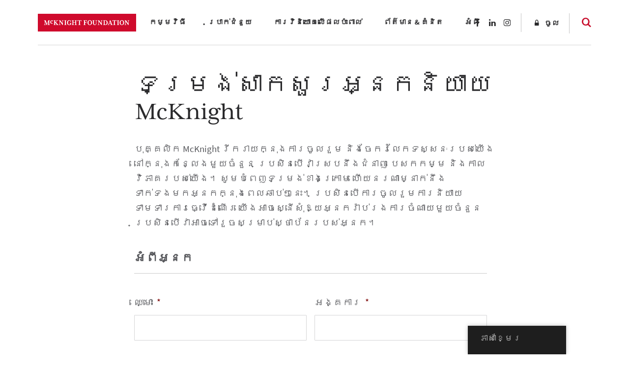

--- FILE ---
content_type: text/html; charset=UTF-8
request_url: https://www.mcknight.org/km/about/contact-us/speaker-inquiry/?speaker=David%20Nicholson/
body_size: 31776
content:
<!doctype html>
<html lang="km" class="no-js">
<head>
	<meta charset="utf-8">
<script type="text/javascript">
/* <![CDATA[ */
var gform;gform||(document.addEventListener("gform_main_scripts_loaded",function(){gform.scriptsLoaded=!0}),document.addEventListener("gform/theme/scripts_loaded",function(){gform.themeScriptsLoaded=!0}),window.addEventListener("DOMContentLoaded",function(){gform.domLoaded=!0}),gform={domLoaded:!1,scriptsLoaded:!1,themeScriptsLoaded:!1,isFormEditor:()=>"function"==typeof InitializeEditor,callIfLoaded:function(o){return!(!gform.domLoaded||!gform.scriptsLoaded||!gform.themeScriptsLoaded&&!gform.isFormEditor()||(gform.isFormEditor()&&console.warn("The use of gform.initializeOnLoaded() is deprecated in the form editor context and will be removed in Gravity Forms 3.1."),o(),0))},initializeOnLoaded:function(o){gform.callIfLoaded(o)||(document.addEventListener("gform_main_scripts_loaded",()=>{gform.scriptsLoaded=!0,gform.callIfLoaded(o)}),document.addEventListener("gform/theme/scripts_loaded",()=>{gform.themeScriptsLoaded=!0,gform.callIfLoaded(o)}),window.addEventListener("DOMContentLoaded",()=>{gform.domLoaded=!0,gform.callIfLoaded(o)}))},hooks:{action:{},filter:{}},addAction:function(o,r,e,t){gform.addHook("action",o,r,e,t)},addFilter:function(o,r,e,t){gform.addHook("filter",o,r,e,t)},doAction:function(o){gform.doHook("action",o,arguments)},applyFilters:function(o){return gform.doHook("filter",o,arguments)},removeAction:function(o,r){gform.removeHook("action",o,r)},removeFilter:function(o,r,e){gform.removeHook("filter",o,r,e)},addHook:function(o,r,e,t,n){null==gform.hooks[o][r]&&(gform.hooks[o][r]=[]);var d=gform.hooks[o][r];null==n&&(n=r+"_"+d.length),gform.hooks[o][r].push({tag:n,callable:e,priority:t=null==t?10:t})},doHook:function(r,o,e){var t;if(e=Array.prototype.slice.call(e,1),null!=gform.hooks[r][o]&&((o=gform.hooks[r][o]).sort(function(o,r){return o.priority-r.priority}),o.forEach(function(o){"function"!=typeof(t=o.callable)&&(t=window[t]),"action"==r?t.apply(null,e):e[0]=t.apply(null,e)})),"filter"==r)return e[0]},removeHook:function(o,r,t,n){var e;null!=gform.hooks[o][r]&&(e=(e=gform.hooks[o][r]).filter(function(o,r,e){return!!(null!=n&&n!=o.tag||null!=t&&t!=o.priority)}),gform.hooks[o][r]=e)}});
/* ]]> */
</script>

	<meta http-equiv="x-ua-compatible" content="ie=edge">
	<meta name="viewport" content="width=device-width, initial-scale=1">
	<script>
		// Prevents flash of unstyle cotnent for JS manipulated elements.
		document.querySelector('html').classList.remove('no-js');
	</script>
	<script>
	  (function(d) {
	    var config = {
	      kitId: 'kpu1hqr',
	      scriptTimeout: 3000,
	      async: false
	    },
	    h=d.documentElement,t=setTimeout(function(){h.className=h.className.replace(/\bwf-loading\b/g,"")+" wf-inactive";},config.scriptTimeout),tk=d.createElement("script"),f=false,s=d.getElementsByTagName("script")[0],a;h.className+=" wf-loading";tk.src='https://use.typekit.net/'+config.kitId+'.js';tk.async=true;tk.onload=tk.onreadystatechange=function(){a=this.readyState;if(f||a&&a!="complete"&&a!="loaded")return;f=true;clearTimeout(t);try{Typekit.load(config)}catch(e){}};s.parentNode.insertBefore(tk,s)
	  })(document);
	</script>
	<script id="mcjs">!function(c,h,i,m,p){m=c.createElement(h),p=c.getElementsByTagName(h)[0],m.async=1,m.src=i,p.parentNode.insertBefore(m,p)}(document,"script","https://chimpstatic.com/mcjs-connected/js/users/2693648f304cb57d1eeca8c57/62cc2fb8fea22decde43f2ef4.js");</script>
	<meta name='robots' content='noindex, follow' />
	<style>img:is([sizes="auto" i], [sizes^="auto," i]) { contain-intrinsic-size: 3000px 1500px }</style>
	
	<!-- This site is optimized with the Yoast SEO Premium plugin v26.8 (Yoast SEO v26.8) - https://yoast.com/product/yoast-seo-premium-wordpress/ -->
	<title>ទម្រង់សាកសួរអ្នកនិយាយ McKnight - មូលនិធិ McKnight</title>
	<meta name="description" content="ស្នើសុំឱ្យបុគ្គលិក McKnight និយាយនៅក្នុងព្រឹត្តិការណ៍នាពេលខាងមុខរបស់អ្នក!" />
	<meta property="og:locale" content="en_US" />
	<meta property="og:type" content="article" />
	<meta property="og:title" content="ទម្រង់សាកសួរអ្នកនិយាយ McKnight" />
	<meta property="og:description" content="ស្នើសុំឱ្យបុគ្គលិក McKnight និយាយនៅក្នុងព្រឹត្តិការណ៍នាពេលខាងមុខរបស់អ្នក!" />
	<meta property="og:url" content="https://www.mcknight.org/km/about/contact-us/speaker-inquiry/" />
	<meta property="og:site_name" content="មូលនិធិ McKnight" />
	<meta property="article:publisher" content="https://www.facebook.com/McKnightFdn" />
	<meta property="article:modified_time" content="2025-01-09T22:42:42+00:00" />
	<meta property="og:image" content="https://www.mcknight.org/wp-content/uploads/mcknight-default-open-graph.jpg" />
	<meta property="og:image:width" content="1200" />
	<meta property="og:image:height" content="630" />
	<meta property="og:image:type" content="image/jpeg" />
	<meta name="twitter:card" content="summary_large_image" />
	<meta name="twitter:site" content="@McKnightfdn" />
	<meta name="twitter:label1" content="Est. reading time" />
	<meta name="twitter:data1" content="1 នាទី" />
	<script type="application/ld+json" class="yoast-schema-graph">{
    "@context": "https:\/\/schema.org",
    "@graph": [
        {
            "@type": "WebPage",
            "@id": "https:\/\/www.mcknight.org\/about\/contact-us\/speaker-inquiry\/",
            "url": "https:\/\/www.mcknight.org\/about\/contact-us\/speaker-inquiry\/",
            "name": "\u1791\u1798\u17d2\u179a\u1784\u17cb\u179f\u17b6\u1780\u179f\u17bd\u179a\u17a2\u17d2\u1793\u1780\u1793\u17b7\u1799\u17b6\u1799 McKnight - \u1798\u17bc\u179b\u1793\u17b7\u1792\u17b7 McKnight",
            "isPartOf": {
                "@id": "https:\/\/www.mcknight.org\/#website"
            },
            "datePublished": "2022-11-02T18:53:11+00:00",
            "dateModified": "2025-01-09T22:42:42+00:00",
            "description": "\u179f\u17d2\u1793\u17be\u179f\u17bb\u17c6\u17b1\u17d2\u1799\u1794\u17bb\u1782\u17d2\u1782\u179b\u17b7\u1780 McKnight \u1793\u17b7\u1799\u17b6\u1799\u1793\u17c5\u1780\u17d2\u1793\u17bb\u1784\u1796\u17d2\u179a\u17b9\u178f\u17d2\u178f\u17b7\u1780\u17b6\u179a\u178e\u17cd\u1793\u17b6\u1796\u17c1\u179b\u1781\u17b6\u1784\u1798\u17bb\u1781\u179a\u1794\u179f\u17cb\u17a2\u17d2\u1793\u1780!",
            "breadcrumb": {
                "@id": "https:\/\/www.mcknight.org\/about\/contact-us\/speaker-inquiry\/#breadcrumb"
            },
            "inLanguage": "km",
            "potentialAction": [
                {
                    "@type": "ReadAction",
                    "target": [
                        "https:\/\/www.mcknight.org\/about\/contact-us\/speaker-inquiry\/"
                    ]
                }
            ]
        },
        {
            "@type": "BreadcrumbList",
            "@id": "https:\/\/www.mcknight.org\/about\/contact-us\/speaker-inquiry\/#breadcrumb",
            "itemListElement": [
                {
                    "@type": "ListItem",
                    "position": 1,
                    "name": "\u1795\u17d2\u1791\u17c7",
                    "item": "https:\/\/www.mcknight.org\/"
                },
                {
                    "@type": "ListItem",
                    "position": 2,
                    "name": "\u17a2\u17c6\u1796\u17b8",
                    "item": "https:\/\/www.mcknight.org\/about\/"
                },
                {
                    "@type": "ListItem",
                    "position": 3,
                    "name": "\u1791\u17b6\u1780\u17cb\u1791\u1784\u200b\u1798\u1780\u200b\u1796\u17bd\u1780\u200b\u1799\u17be\u1784",
                    "item": "https:\/\/www.mcknight.org\/about\/contact-us\/"
                },
                {
                    "@type": "ListItem",
                    "position": 4,
                    "name": "\u1791\u1798\u17d2\u179a\u1784\u17cb\u179f\u17b6\u1780\u179f\u17bd\u179a\u17a2\u17d2\u1793\u1780\u1793\u17b7\u1799\u17b6\u1799 McKnight"
                }
            ]
        },
        {
            "@type": "WebSite",
            "@id": "https:\/\/www.mcknight.org\/#website",
            "url": "https:\/\/www.mcknight.org\/",
            "name": "\u1798\u17bc\u179b\u1793\u17b7\u1792\u17b7 McKnight",
            "description": "\u1787\u17c6\u179a\u17bb\u1789\u17b1\u17d2\u1799\u1798\u17b6\u1793\u17a2\u1793\u17b6\u1782\u178f\u178a\u17cf\u178f\u17d2\u179a\u17b9\u1798\u178f\u17d2\u179a\u17bc\u179c \u1785\u17d2\u1793\u17c3\u1794\u17d2\u179a\u178c\u17b7\u178f \u1793\u17b7\u1784\u179f\u1798\u17d2\u1794\u17bc\u179a\u1794\u17c2\u1794 \u178a\u17c2\u179b\u1798\u1793\u17bb\u179f\u17d2\u179f \u1793\u17b7\u1784\u1797\u1796\u1795\u17c2\u1793\u178a\u17b8\u179a\u17b8\u1780\u1785\u1798\u17d2\u179a\u17be\u1793\u17d4",
            "publisher": {
                "@id": "https:\/\/www.mcknight.org\/#organization"
            },
            "potentialAction": [
                {
                    "@type": "SearchAction",
                    "target": {
                        "@type": "EntryPoint",
                        "urlTemplate": "https:\/\/www.mcknight.org\/?s={search_term_string}"
                    },
                    "query-input": {
                        "@type": "PropertyValueSpecification",
                        "valueRequired": true,
                        "valueName": "search_term_string"
                    }
                }
            ],
            "inLanguage": "km"
        },
        {
            "@type": "Organization",
            "@id": "https:\/\/www.mcknight.org\/#organization",
            "name": "\u1798\u17bc\u179b\u1793\u17b7\u1792\u17b7 McKnight",
            "url": "https:\/\/www.mcknight.org\/",
            "logo": {
                "@type": "ImageObject",
                "inLanguage": "km",
                "@id": "https:\/\/www.mcknight.org\/#\/schema\/logo\/image\/",
                "url": "https:\/\/www.mcknight.org\/wp-content\/uploads\/cropped-mcknight-favicon.jpg",
                "contentUrl": "https:\/\/www.mcknight.org\/wp-content\/uploads\/cropped-mcknight-favicon.jpg",
                "width": 512,
                "height": 512,
                "caption": "McKnight Foundation"
            },
            "image": {
                "@id": "https:\/\/www.mcknight.org\/#\/schema\/logo\/image\/"
            },
            "sameAs": [
                "https:\/\/www.facebook.com\/McKnightFdn",
                "https:\/\/x.com\/McKnightfdn"
            ]
        }
    ]
}</script>
	<!-- / Yoast SEO Premium plugin. -->


<link rel='dns-prefetch' href='//www.googletagmanager.com' />
<script type="text/javascript">
/* <![CDATA[ */
window._wpemojiSettings = {"baseUrl":"https:\/\/s.w.org\/images\/core\/emoji\/16.0.1\/72x72\/","ext":".png","svgUrl":"https:\/\/s.w.org\/images\/core\/emoji\/16.0.1\/svg\/","svgExt":".svg","source":{"concatemoji":"https:\/\/www.mcknight.org\/wp-includes\/js\/wp-emoji-release.min.js?ver=6.8.3"}};
/*! This file is auto-generated */
!function(s,n){var o,i,e;function c(e){try{var t={supportTests:e,timestamp:(new Date).valueOf()};sessionStorage.setItem(o,JSON.stringify(t))}catch(e){}}function p(e,t,n){e.clearRect(0,0,e.canvas.width,e.canvas.height),e.fillText(t,0,0);var t=new Uint32Array(e.getImageData(0,0,e.canvas.width,e.canvas.height).data),a=(e.clearRect(0,0,e.canvas.width,e.canvas.height),e.fillText(n,0,0),new Uint32Array(e.getImageData(0,0,e.canvas.width,e.canvas.height).data));return t.every(function(e,t){return e===a[t]})}function u(e,t){e.clearRect(0,0,e.canvas.width,e.canvas.height),e.fillText(t,0,0);for(var n=e.getImageData(16,16,1,1),a=0;a<n.data.length;a++)if(0!==n.data[a])return!1;return!0}function f(e,t,n,a){switch(t){case"flag":return n(e,"\ud83c\udff3\ufe0f\u200d\u26a7\ufe0f","\ud83c\udff3\ufe0f\u200b\u26a7\ufe0f")?!1:!n(e,"\ud83c\udde8\ud83c\uddf6","\ud83c\udde8\u200b\ud83c\uddf6")&&!n(e,"\ud83c\udff4\udb40\udc67\udb40\udc62\udb40\udc65\udb40\udc6e\udb40\udc67\udb40\udc7f","\ud83c\udff4\u200b\udb40\udc67\u200b\udb40\udc62\u200b\udb40\udc65\u200b\udb40\udc6e\u200b\udb40\udc67\u200b\udb40\udc7f");case"emoji":return!a(e,"\ud83e\udedf")}return!1}function g(e,t,n,a){var r="undefined"!=typeof WorkerGlobalScope&&self instanceof WorkerGlobalScope?new OffscreenCanvas(300,150):s.createElement("canvas"),o=r.getContext("2d",{willReadFrequently:!0}),i=(o.textBaseline="top",o.font="600 32px Arial",{});return e.forEach(function(e){i[e]=t(o,e,n,a)}),i}function t(e){var t=s.createElement("script");t.src=e,t.defer=!0,s.head.appendChild(t)}"undefined"!=typeof Promise&&(o="wpEmojiSettingsSupports",i=["flag","emoji"],n.supports={everything:!0,everythingExceptFlag:!0},e=new Promise(function(e){s.addEventListener("DOMContentLoaded",e,{once:!0})}),new Promise(function(t){var n=function(){try{var e=JSON.parse(sessionStorage.getItem(o));if("object"==typeof e&&"number"==typeof e.timestamp&&(new Date).valueOf()<e.timestamp+604800&&"object"==typeof e.supportTests)return e.supportTests}catch(e){}return null}();if(!n){if("undefined"!=typeof Worker&&"undefined"!=typeof OffscreenCanvas&&"undefined"!=typeof URL&&URL.createObjectURL&&"undefined"!=typeof Blob)try{var e="postMessage("+g.toString()+"("+[JSON.stringify(i),f.toString(),p.toString(),u.toString()].join(",")+"));",a=new Blob([e],{type:"text/javascript"}),r=new Worker(URL.createObjectURL(a),{name:"wpTestEmojiSupports"});return void(r.onmessage=function(e){c(n=e.data),r.terminate(),t(n)})}catch(e){}c(n=g(i,f,p,u))}t(n)}).then(function(e){for(var t in e)n.supports[t]=e[t],n.supports.everything=n.supports.everything&&n.supports[t],"flag"!==t&&(n.supports.everythingExceptFlag=n.supports.everythingExceptFlag&&n.supports[t]);n.supports.everythingExceptFlag=n.supports.everythingExceptFlag&&!n.supports.flag,n.DOMReady=!1,n.readyCallback=function(){n.DOMReady=!0}}).then(function(){return e}).then(function(){var e;n.supports.everything||(n.readyCallback(),(e=n.source||{}).concatemoji?t(e.concatemoji):e.wpemoji&&e.twemoji&&(t(e.twemoji),t(e.wpemoji)))}))}((window,document),window._wpemojiSettings);
/* ]]> */
</script>
<link rel='stylesheet' id='wpmf-bakery-style-css' href='https://www.mcknight.org/wp-content/plugins/wp-media-folder/assets/css/vc_style.css?ver=6.1.9' type='text/css' media='all' />
<link rel='stylesheet' id='wpmf-bakery-display-gallery-style-css' href='https://www.mcknight.org/wp-content/plugins/wp-media-folder/assets/css/display-gallery/style-display-gallery.css?ver=6.1.9' type='text/css' media='all' />
<link rel='stylesheet' id='selection-sharer-css' href='https://www.mcknight.org/wp-content/plugins/selection-sharer/css/selection-sharer.css?ver=0.1' type='text/css' media='all' />
<style id='wp-emoji-styles-inline-css' type='text/css'>

	img.wp-smiley, img.emoji {
		display: inline !important;
		border: none !important;
		box-shadow: none !important;
		height: 1em !important;
		width: 1em !important;
		margin: 0 0.07em !important;
		vertical-align: -0.1em !important;
		background: none !important;
		padding: 0 !important;
	}
</style>
<link rel='stylesheet' id='wp-block-library-css' href='https://www.mcknight.org/wp-includes/css/dist/block-library/style.min.css?ver=6.8.3' type='text/css' media='all' />
<style id='classic-theme-styles-inline-css' type='text/css'>
/*! This file is auto-generated */
.wp-block-button__link{color:#fff;background-color:#32373c;border-radius:9999px;box-shadow:none;text-decoration:none;padding:calc(.667em + 2px) calc(1.333em + 2px);font-size:1.125em}.wp-block-file__button{background:#32373c;color:#fff;text-decoration:none}
</style>
<link rel='stylesheet' id='wpmf-gallery-popup-style-css' href='https://www.mcknight.org/wp-content/plugins/wp-media-folder/assets/css/display-gallery/magnific-popup.css?ver=0.9.9' type='text/css' media='all' />
<link rel='stylesheet' id='wpmf-gallery-style-css' href='https://www.mcknight.org/wp-content/plugins/wp-media-folder/assets/css/display-gallery/style-display-gallery.css?ver=6.1.9' type='text/css' media='all' />
<link rel='stylesheet' id='wpmf-slick-style-css' href='https://www.mcknight.org/wp-content/plugins/wp-media-folder/assets/js/slick/slick.css?ver=6.1.9' type='text/css' media='all' />
<link rel='stylesheet' id='wpmf-slick-theme-style-css' href='https://www.mcknight.org/wp-content/plugins/wp-media-folder/assets/js/slick/slick-theme.css?ver=6.1.9' type='text/css' media='all' />
<style id='global-styles-inline-css' type='text/css'>
:root{--wp--preset--aspect-ratio--square: 1;--wp--preset--aspect-ratio--4-3: 4/3;--wp--preset--aspect-ratio--3-4: 3/4;--wp--preset--aspect-ratio--3-2: 3/2;--wp--preset--aspect-ratio--2-3: 2/3;--wp--preset--aspect-ratio--16-9: 16/9;--wp--preset--aspect-ratio--9-16: 9/16;--wp--preset--color--black: #000000;--wp--preset--color--cyan-bluish-gray: #abb8c3;--wp--preset--color--white: #ffffff;--wp--preset--color--pale-pink: #f78da7;--wp--preset--color--vivid-red: #cf2e2e;--wp--preset--color--luminous-vivid-orange: #ff6900;--wp--preset--color--luminous-vivid-amber: #fcb900;--wp--preset--color--light-green-cyan: #7bdcb5;--wp--preset--color--vivid-green-cyan: #00d084;--wp--preset--color--pale-cyan-blue: #8ed1fc;--wp--preset--color--vivid-cyan-blue: #0693e3;--wp--preset--color--vivid-purple: #9b51e0;--wp--preset--gradient--vivid-cyan-blue-to-vivid-purple: linear-gradient(135deg,rgba(6,147,227,1) 0%,rgb(155,81,224) 100%);--wp--preset--gradient--light-green-cyan-to-vivid-green-cyan: linear-gradient(135deg,rgb(122,220,180) 0%,rgb(0,208,130) 100%);--wp--preset--gradient--luminous-vivid-amber-to-luminous-vivid-orange: linear-gradient(135deg,rgba(252,185,0,1) 0%,rgba(255,105,0,1) 100%);--wp--preset--gradient--luminous-vivid-orange-to-vivid-red: linear-gradient(135deg,rgba(255,105,0,1) 0%,rgb(207,46,46) 100%);--wp--preset--gradient--very-light-gray-to-cyan-bluish-gray: linear-gradient(135deg,rgb(238,238,238) 0%,rgb(169,184,195) 100%);--wp--preset--gradient--cool-to-warm-spectrum: linear-gradient(135deg,rgb(74,234,220) 0%,rgb(151,120,209) 20%,rgb(207,42,186) 40%,rgb(238,44,130) 60%,rgb(251,105,98) 80%,rgb(254,248,76) 100%);--wp--preset--gradient--blush-light-purple: linear-gradient(135deg,rgb(255,206,236) 0%,rgb(152,150,240) 100%);--wp--preset--gradient--blush-bordeaux: linear-gradient(135deg,rgb(254,205,165) 0%,rgb(254,45,45) 50%,rgb(107,0,62) 100%);--wp--preset--gradient--luminous-dusk: linear-gradient(135deg,rgb(255,203,112) 0%,rgb(199,81,192) 50%,rgb(65,88,208) 100%);--wp--preset--gradient--pale-ocean: linear-gradient(135deg,rgb(255,245,203) 0%,rgb(182,227,212) 50%,rgb(51,167,181) 100%);--wp--preset--gradient--electric-grass: linear-gradient(135deg,rgb(202,248,128) 0%,rgb(113,206,126) 100%);--wp--preset--gradient--midnight: linear-gradient(135deg,rgb(2,3,129) 0%,rgb(40,116,252) 100%);--wp--preset--font-size--small: 13px;--wp--preset--font-size--medium: 20px;--wp--preset--font-size--large: 36px;--wp--preset--font-size--x-large: 42px;--wp--preset--spacing--20: 0.44rem;--wp--preset--spacing--30: 0.67rem;--wp--preset--spacing--40: 1rem;--wp--preset--spacing--50: 1.5rem;--wp--preset--spacing--60: 2.25rem;--wp--preset--spacing--70: 3.38rem;--wp--preset--spacing--80: 5.06rem;--wp--preset--shadow--natural: 6px 6px 9px rgba(0, 0, 0, 0.2);--wp--preset--shadow--deep: 12px 12px 50px rgba(0, 0, 0, 0.4);--wp--preset--shadow--sharp: 6px 6px 0px rgba(0, 0, 0, 0.2);--wp--preset--shadow--outlined: 6px 6px 0px -3px rgba(255, 255, 255, 1), 6px 6px rgba(0, 0, 0, 1);--wp--preset--shadow--crisp: 6px 6px 0px rgba(0, 0, 0, 1);}:where(.is-layout-flex){gap: 0.5em;}:where(.is-layout-grid){gap: 0.5em;}body .is-layout-flex{display: flex;}.is-layout-flex{flex-wrap: wrap;align-items: center;}.is-layout-flex > :is(*, div){margin: 0;}body .is-layout-grid{display: grid;}.is-layout-grid > :is(*, div){margin: 0;}:where(.wp-block-columns.is-layout-flex){gap: 2em;}:where(.wp-block-columns.is-layout-grid){gap: 2em;}:where(.wp-block-post-template.is-layout-flex){gap: 1.25em;}:where(.wp-block-post-template.is-layout-grid){gap: 1.25em;}.has-black-color{color: var(--wp--preset--color--black) !important;}.has-cyan-bluish-gray-color{color: var(--wp--preset--color--cyan-bluish-gray) !important;}.has-white-color{color: var(--wp--preset--color--white) !important;}.has-pale-pink-color{color: var(--wp--preset--color--pale-pink) !important;}.has-vivid-red-color{color: var(--wp--preset--color--vivid-red) !important;}.has-luminous-vivid-orange-color{color: var(--wp--preset--color--luminous-vivid-orange) !important;}.has-luminous-vivid-amber-color{color: var(--wp--preset--color--luminous-vivid-amber) !important;}.has-light-green-cyan-color{color: var(--wp--preset--color--light-green-cyan) !important;}.has-vivid-green-cyan-color{color: var(--wp--preset--color--vivid-green-cyan) !important;}.has-pale-cyan-blue-color{color: var(--wp--preset--color--pale-cyan-blue) !important;}.has-vivid-cyan-blue-color{color: var(--wp--preset--color--vivid-cyan-blue) !important;}.has-vivid-purple-color{color: var(--wp--preset--color--vivid-purple) !important;}.has-black-background-color{background-color: var(--wp--preset--color--black) !important;}.has-cyan-bluish-gray-background-color{background-color: var(--wp--preset--color--cyan-bluish-gray) !important;}.has-white-background-color{background-color: var(--wp--preset--color--white) !important;}.has-pale-pink-background-color{background-color: var(--wp--preset--color--pale-pink) !important;}.has-vivid-red-background-color{background-color: var(--wp--preset--color--vivid-red) !important;}.has-luminous-vivid-orange-background-color{background-color: var(--wp--preset--color--luminous-vivid-orange) !important;}.has-luminous-vivid-amber-background-color{background-color: var(--wp--preset--color--luminous-vivid-amber) !important;}.has-light-green-cyan-background-color{background-color: var(--wp--preset--color--light-green-cyan) !important;}.has-vivid-green-cyan-background-color{background-color: var(--wp--preset--color--vivid-green-cyan) !important;}.has-pale-cyan-blue-background-color{background-color: var(--wp--preset--color--pale-cyan-blue) !important;}.has-vivid-cyan-blue-background-color{background-color: var(--wp--preset--color--vivid-cyan-blue) !important;}.has-vivid-purple-background-color{background-color: var(--wp--preset--color--vivid-purple) !important;}.has-black-border-color{border-color: var(--wp--preset--color--black) !important;}.has-cyan-bluish-gray-border-color{border-color: var(--wp--preset--color--cyan-bluish-gray) !important;}.has-white-border-color{border-color: var(--wp--preset--color--white) !important;}.has-pale-pink-border-color{border-color: var(--wp--preset--color--pale-pink) !important;}.has-vivid-red-border-color{border-color: var(--wp--preset--color--vivid-red) !important;}.has-luminous-vivid-orange-border-color{border-color: var(--wp--preset--color--luminous-vivid-orange) !important;}.has-luminous-vivid-amber-border-color{border-color: var(--wp--preset--color--luminous-vivid-amber) !important;}.has-light-green-cyan-border-color{border-color: var(--wp--preset--color--light-green-cyan) !important;}.has-vivid-green-cyan-border-color{border-color: var(--wp--preset--color--vivid-green-cyan) !important;}.has-pale-cyan-blue-border-color{border-color: var(--wp--preset--color--pale-cyan-blue) !important;}.has-vivid-cyan-blue-border-color{border-color: var(--wp--preset--color--vivid-cyan-blue) !important;}.has-vivid-purple-border-color{border-color: var(--wp--preset--color--vivid-purple) !important;}.has-vivid-cyan-blue-to-vivid-purple-gradient-background{background: var(--wp--preset--gradient--vivid-cyan-blue-to-vivid-purple) !important;}.has-light-green-cyan-to-vivid-green-cyan-gradient-background{background: var(--wp--preset--gradient--light-green-cyan-to-vivid-green-cyan) !important;}.has-luminous-vivid-amber-to-luminous-vivid-orange-gradient-background{background: var(--wp--preset--gradient--luminous-vivid-amber-to-luminous-vivid-orange) !important;}.has-luminous-vivid-orange-to-vivid-red-gradient-background{background: var(--wp--preset--gradient--luminous-vivid-orange-to-vivid-red) !important;}.has-very-light-gray-to-cyan-bluish-gray-gradient-background{background: var(--wp--preset--gradient--very-light-gray-to-cyan-bluish-gray) !important;}.has-cool-to-warm-spectrum-gradient-background{background: var(--wp--preset--gradient--cool-to-warm-spectrum) !important;}.has-blush-light-purple-gradient-background{background: var(--wp--preset--gradient--blush-light-purple) !important;}.has-blush-bordeaux-gradient-background{background: var(--wp--preset--gradient--blush-bordeaux) !important;}.has-luminous-dusk-gradient-background{background: var(--wp--preset--gradient--luminous-dusk) !important;}.has-pale-ocean-gradient-background{background: var(--wp--preset--gradient--pale-ocean) !important;}.has-electric-grass-gradient-background{background: var(--wp--preset--gradient--electric-grass) !important;}.has-midnight-gradient-background{background: var(--wp--preset--gradient--midnight) !important;}.has-small-font-size{font-size: var(--wp--preset--font-size--small) !important;}.has-medium-font-size{font-size: var(--wp--preset--font-size--medium) !important;}.has-large-font-size{font-size: var(--wp--preset--font-size--large) !important;}.has-x-large-font-size{font-size: var(--wp--preset--font-size--x-large) !important;}
:where(.wp-block-post-template.is-layout-flex){gap: 1.25em;}:where(.wp-block-post-template.is-layout-grid){gap: 1.25em;}
:where(.wp-block-columns.is-layout-flex){gap: 2em;}:where(.wp-block-columns.is-layout-grid){gap: 2em;}
:root :where(.wp-block-pullquote){font-size: 1.5em;line-height: 1.6;}
</style>
<link rel='stylesheet' id='rrj-charts-css' href='https://www.mcknight.org/wp-content/plugins/rrj-advanced-charts/assets/css/front.css?ver=1.7.2' type='text/css' media='all' />
<link rel='stylesheet' id='vc_extend_style-css' href='https://www.mcknight.org/wp-content/plugins/vc-visceral-addons/assets/vc_extend.css?ver=6.8.3' type='text/css' media='all' />
<link rel='stylesheet' id='vc-img-credits-css' href='https://www.mcknight.org/wp-content/plugins/vc-visceral-addons/assets/vc_extend.css?ver=6.8.3' type='text/css' media='all' />
<link rel='stylesheet' id='vc-callout-box-css' href='https://www.mcknight.org/wp-content/plugins/vc-visceral-addons/assets/vc_extend.css?ver=6.8.3' type='text/css' media='all' />
<link rel='stylesheet' id='vc-author-blockquote-css' href='https://www.mcknight.org/wp-content/plugins/vc-visceral-addons/assets/vc_extend.css?ver=6.8.3' type='text/css' media='all' />
<link rel='stylesheet' id='login-customizer-css' href='https://www.mcknight.org/wp-content/plugins/visceral-login-customizer/public/css/login-customizer-public.css?ver=1.0.0' type='text/css' media='all' />
<link rel='stylesheet' id='redux-extendify-styles-css' href='https://www.mcknight.org/wp-content/plugins/worth-the-read/options/assets/css/extendify-utilities.css?ver=4.4.5' type='text/css' media='all' />
<link rel='stylesheet' id='wtr-css-css' href='https://www.mcknight.org/wp-content/plugins/worth-the-read/css/wtr.css?ver=6.8.3' type='text/css' media='all' />
<link rel='stylesheet' id='trp-floater-language-switcher-style-css' href='https://www.mcknight.org/wp-content/plugins/translatepress-multilingual/assets/css/trp-floater-language-switcher.css?ver=3.0.7' type='text/css' media='all' />
<link rel='stylesheet' id='trp-language-switcher-style-css' href='https://www.mcknight.org/wp-content/plugins/translatepress-multilingual/assets/css/trp-language-switcher.css?ver=3.0.7' type='text/css' media='all' />
<link rel='stylesheet' id='searchwp-forms-css' href='https://www.mcknight.org/wp-content/plugins/searchwp/assets/css/frontend/search-forms.min.css?ver=4.5.6' type='text/css' media='all' />
<link rel='stylesheet' id='js_composer_front-css' href='https://www.mcknight.org/wp-content/plugins/js_composer/assets/css/js_composer.min.css?ver=8.7' type='text/css' media='all' />
<link rel='stylesheet' id='js_composer_custom_css-css' href='//www.mcknight.org/wp-content/uploads/js_composer/custom.css?ver=8.7' type='text/css' media='all' />
<link rel='stylesheet' id='gforms_reset_css-css' href='https://www.mcknight.org/wp-content/plugins/gravityforms/legacy/css/formreset.min.css?ver=2.9.25' type='text/css' media='all' />
<link rel='stylesheet' id='gforms_datepicker_css-css' href='https://www.mcknight.org/wp-content/plugins/gravityforms/legacy/css/datepicker.min.css?ver=2.9.25' type='text/css' media='all' />
<link rel='stylesheet' id='gforms_formsmain_css-css' href='https://www.mcknight.org/wp-content/plugins/gravityforms/legacy/css/formsmain.min.css?ver=2.9.25' type='text/css' media='all' />
<link rel='stylesheet' id='gforms_ready_class_css-css' href='https://www.mcknight.org/wp-content/plugins/gravityforms/legacy/css/readyclass.min.css?ver=2.9.25' type='text/css' media='all' />
<link rel='stylesheet' id='gforms_browsers_css-css' href='https://www.mcknight.org/wp-content/plugins/gravityforms/legacy/css/browsers.min.css?ver=2.9.25' type='text/css' media='all' />
<link rel='stylesheet' id='bsf-Defaults-css' href='https://www.mcknight.org/wp-content/uploads/smile_fonts/Defaults/Defaults.css?ver=3.21.2' type='text/css' media='all' />
<link rel='stylesheet' id='sage/css-css' href='https://www.mcknight.org/wp-content/themes/mcknight-foundation/dist/styles/main.css?ver=1748402685' type='text/css' media='all' />
<script type="text/javascript" src="https://www.mcknight.org/wp-includes/js/jquery/jquery.min.js?ver=3.7.1" id="jquery-core-js"></script>
<script type="text/javascript" src="https://www.mcknight.org/wp-includes/js/jquery/jquery-migrate.min.js?ver=3.4.1" id="jquery-migrate-js"></script>
<script type="text/javascript" src="https://www.mcknight.org/wp-content/plugins/rrj-advanced-charts/assets/libs/ChartJs/Chart.min.js?ver=2.8" id="rrj-chartjs-js"></script>
<script type="text/javascript" id="rrj-chartjs-js-after">
/* <![CDATA[ */
;rrjChart.defaults.global.defaultFontFamily = "-apple-system, BlinkMacSystemFont, &#039;Segoe UI&#039;, Roboto, &#039;Helvetica Neue&#039;, Arial, sans-serif";
/* ]]> */
</script>
<script type="text/javascript" id="rrj-charts-js-before">
/* <![CDATA[ */
;var rrjChartPluginOptions = {"force-axes-color":false,"axes-color":"#3a3a3a","legend-font-color":"#3a3a3a","legend-font-size":"12","font-family":"-apple-system, BlinkMacSystemFont, \"Segoe UI\", Roboto, \"Helvetica Neue\", Arial, sans-serif","t-separator":"","init":"33","usescroll":true};
/* ]]> */
</script>
<script type="text/javascript" src="https://www.mcknight.org/wp-content/plugins/rrj-advanced-charts/assets/js/chart-controller.min.js?ver=1.7.2" id="rrj-charts-js"></script>
<script type="text/javascript" id="rrj-data-loader-js-before">
/* <![CDATA[ */
;var rrjVars = {"ajaxUrl":"https:\/\/www.mcknight.org\/wp-admin\/admin-ajax.php","restUrl":"https:\/\/www.mcknight.org\/km\/wp-json\/rrj-advanced-charts\/v1\/function\/","condsJson":"{\"is_front_page\":false,\"is_home\":false,\"is_singular\":true,\"is_page\":true,\"is_user_logged_in\":false,\"post_id\":56562}","condsEncoded":"%7B%22is_front_page%22%3Afalse%2C%22is_home%22%3Afalse%2C%22is_singular%22%3Atrue%2C%22is_page%22%3Atrue%2C%22is_user_logged_in%22%3Afalse%2C%22post_id%22%3A56562%7D"};
/* ]]> */
</script>
<script type="text/javascript" src="https://www.mcknight.org/wp-content/plugins/rrj-advanced-charts/assets/js/data-loaders.min.js?ver=1.7.2" id="rrj-data-loader-js"></script>
<script type="text/javascript" src="https://www.mcknight.org/wp-content/plugins/vc-visceral-addons/assets/vc_extend.js?ver=6.8.3" id="vc_extend_js-js"></script>
<script type="text/javascript" src="https://www.mcknight.org/wp-content/plugins/vc-visceral-addons/assets/waypoints.js?ver=6.8.3" id="waypoints-js"></script>
<script type="text/javascript" src="https://www.mcknight.org/wp-content/plugins/vc-visceral-addons/assets/counterup.js?ver=6.8.3" id="counterup-js"></script>
<script type="text/javascript" src="https://www.mcknight.org/wp-content/plugins/visceral-login-customizer/public/js/login-customizer-public.js?ver=1.0.0" id="login-customizer-js"></script>
<script type="text/javascript" defer='defer' src="https://www.mcknight.org/wp-content/plugins/gravityforms/js/jquery.json.min.js?ver=2.9.25" id="gform_json-js"></script>
<script type="text/javascript" id="gform_gravityforms-js-extra">
/* <![CDATA[ */
var gf_global = {"gf_currency_config":{"name":"U.S. Dollar","symbol_left":"$","symbol_right":"","symbol_padding":"","thousand_separator":",","decimal_separator":".","decimals":2,"code":"USD"},"base_url":"https:\/\/www.mcknight.org\/wp-content\/plugins\/gravityforms","number_formats":[],"spinnerUrl":"https:\/\/www.mcknight.org\/wp-content\/plugins\/gravityforms\/images\/spinner.svg","version_hash":"579bd184ce99a4ddd0dcf3a5c8ce0423","strings":{"newRowAdded":"New row added.","rowRemoved":"Row removed","formSaved":"The form has been saved.  The content contains the link to return and complete the form."}};
var gform_i18n = {"datepicker":{"days":{"monday":"Mo","tuesday":"Tu","wednesday":"We","thursday":"Th","friday":"Fr","saturday":"Sa","sunday":"Su"},"months":{"january":"January","february":"February","march":"March","april":"April","may":"May","june":"June","july":"July","august":"August","september":"September","october":"October","november":"November","december":"December"},"firstDay":0,"iconText":"Select date"}};
var gf_legacy_multi = {"16":"1"};
var gform_gravityforms = {"strings":{"invalid_file_extension":"This type of file is not allowed. Must be one of the following:","delete_file":"Delete this file","in_progress":"in progress","file_exceeds_limit":"File exceeds size limit","illegal_extension":"This type of file is not allowed.","max_reached":"Maximum number of files reached","unknown_error":"There was a problem while saving the file on the server","currently_uploading":"Please wait for the uploading to complete","cancel":"Cancel","cancel_upload":"Cancel this upload","cancelled":"Cancelled","error":"Error","message":"Message"},"vars":{"images_url":"https:\/\/www.mcknight.org\/wp-content\/plugins\/gravityforms\/images"}};
/* ]]> */
</script>
<script type="text/javascript" defer='defer' src="https://www.mcknight.org/wp-content/plugins/gravityforms/js/gravityforms.min.js?ver=2.9.25" id="gform_gravityforms-js"></script>
<script type="text/javascript" id="gform_conditional_logic-js-extra">
/* <![CDATA[ */
var gf_legacy = {"is_legacy":"1"};
/* ]]> */
</script>
<script type="text/javascript" defer='defer' src="https://www.mcknight.org/wp-content/plugins/gravityforms/js/conditional_logic.min.js?ver=2.9.25" id="gform_conditional_logic-js"></script>
<script type="text/javascript" defer='defer' src="https://www.mcknight.org/wp-content/plugins/gravityforms/assets/js/dist/utils.min.js?ver=48a3755090e76a154853db28fc254681" id="gform_gravityforms_utils-js"></script>

<!-- Google tag (gtag.js) snippet added by Site Kit -->
<!-- Google Analytics snippet added by Site Kit -->
<script type="text/javascript" src="https://www.googletagmanager.com/gtag/js?id=G-9TRS5P444S" id="google_gtagjs-js" async></script>
<script type="text/javascript" id="google_gtagjs-js-after">
/* <![CDATA[ */
window.dataLayer = window.dataLayer || [];function gtag(){dataLayer.push(arguments);}
gtag("set","linker",{"domains":["www.mcknight.org"]});
gtag("js", new Date());
gtag("set", "developer_id.dZTNiMT", true);
gtag("config", "G-9TRS5P444S");
/* ]]> */
</script>
<script></script><link rel="https://api.w.org/" href="https://www.mcknight.org/km/wp-json/" /><link rel="alternate" title="JSON" type="application/json" href="https://www.mcknight.org/km/wp-json/wp/v2/pages/56562" /><link rel="EditURI" type="application/rsd+xml" title="RSD" href="https://www.mcknight.org/xmlrpc.php?rsd" />
<meta name="generator" content="WordPress 6.8.3" />
<link rel='shortlink' href='https://www.mcknight.org/km/?p=56562' />
<link rel="alternate" title="oEmbed (JSON)" type="application/json+oembed" href="https://www.mcknight.org/km/wp-json/oembed/1.0/embed?url=https%3A%2F%2Fwww.mcknight.org%2Fkm%2Fabout%2Fcontact-us%2Fspeaker-inquiry%2F" />
<link rel="alternate" title="oEmbed (XML)" type="text/xml+oembed" href="https://www.mcknight.org/km/wp-json/oembed/1.0/embed?url=https%3A%2F%2Fwww.mcknight.org%2Fkm%2Fabout%2Fcontact-us%2Fspeaker-inquiry%2F&#038;format=xml" />
<meta name="generator" content="Site Kit by Google 1.170.0" /><!-- Stream WordPress user activity plugin v4.1.1 -->
<meta name="generator" content="Redux 4.4.5" /><style type="text/css">.wtr-time-wrap{ 
	/* wraps the entire label */
	margin: 0 10px;

}
.wtr-time-number{ 
	/* applies only to the number */
	
}</style><link rel="alternate" hreflang="en-US" href="https://www.mcknight.org/about/contact-us/speaker-inquiry/?speaker=David%20Nicholson/"/>
<link rel="alternate" hreflang="es-MX" href="https://www.mcknight.org/es_mx/about/contact-us/speaker-inquiry/?speaker=David%20Nicholson/"/>
<link rel="alternate" hreflang="so-SO" href="https://www.mcknight.org/so/about/contact-us/speaker-inquiry/?speaker=David%20Nicholson/"/>
<link rel="alternate" hreflang="hmn-HMN" href="https://www.mcknight.org/hmn/about/contact-us/speaker-inquiry/?speaker=David%20Nicholson/"/>
<link rel="alternate" hreflang="fr-FR" href="https://www.mcknight.org/fr/about/contact-us/speaker-inquiry/?speaker=David%20Nicholson/"/>
<link rel="alternate" hreflang="de-DE" href="https://www.mcknight.org/de/about/contact-us/speaker-inquiry/?speaker=David%20Nicholson/"/>
<link rel="alternate" hreflang="ar" href="https://www.mcknight.org/ar/about/contact-us/speaker-inquiry/?speaker=David%20Nicholson/"/>
<link rel="alternate" hreflang="zh-CN" href="https://www.mcknight.org/zh/about/contact-us/speaker-inquiry/?speaker=David%20Nicholson/"/>
<link rel="alternate" hreflang="lo" href="https://www.mcknight.org/lo/about/contact-us/speaker-inquiry/?speaker=David%20Nicholson/"/>
<link rel="alternate" hreflang="vi" href="https://www.mcknight.org/vi/about/contact-us/speaker-inquiry/?speaker=David%20Nicholson/"/>
<link rel="alternate" hreflang="hi-IN" href="https://www.mcknight.org/hi/about/contact-us/speaker-inquiry/?speaker=David%20Nicholson/"/>
<link rel="alternate" hreflang="ko-KR" href="https://www.mcknight.org/ko/about/contact-us/speaker-inquiry/?speaker=David%20Nicholson/"/>
<link rel="alternate" hreflang="km" href="https://www.mcknight.org/km/about/contact-us/speaker-inquiry/?speaker=David%20Nicholson/"/>
<link rel="alternate" hreflang="tl" href="https://www.mcknight.org/tl/about/contact-us/speaker-inquiry/?speaker=David%20Nicholson/"/>
<link rel="alternate" hreflang="pt-BR" href="https://www.mcknight.org/pt/about/contact-us/speaker-inquiry/?speaker=David%20Nicholson/"/>
<link rel="alternate" hreflang="it-IT" href="https://www.mcknight.org/it/about/contact-us/speaker-inquiry/?speaker=David%20Nicholson/"/>
<link rel="alternate" hreflang="es-PE" href="https://www.mcknight.org/es_pe/about/contact-us/speaker-inquiry/?speaker=David%20Nicholson/"/>
<link rel="alternate" hreflang="es-ES" href="https://www.mcknight.org/es/about/contact-us/speaker-inquiry/?speaker=David%20Nicholson/"/>
<link rel="alternate" hreflang="amh-AMH" href="https://www.mcknight.org/amh/about/contact-us/speaker-inquiry/?speaker=David%20Nicholson/"/>
<link rel="alternate" hreflang="en-CA" href="https://www.mcknight.org/en_ca/about/contact-us/speaker-inquiry/?speaker=David%20Nicholson/"/>
<link rel="alternate" hreflang="en" href="https://www.mcknight.org/about/contact-us/speaker-inquiry/?speaker=David%20Nicholson/"/>
<link rel="alternate" hreflang="es" href="https://www.mcknight.org/es_mx/about/contact-us/speaker-inquiry/?speaker=David%20Nicholson/"/>
<link rel="alternate" hreflang="so" href="https://www.mcknight.org/so/about/contact-us/speaker-inquiry/?speaker=David%20Nicholson/"/>
<link rel="alternate" hreflang="hmn" href="https://www.mcknight.org/hmn/about/contact-us/speaker-inquiry/?speaker=David%20Nicholson/"/>
<link rel="alternate" hreflang="fr" href="https://www.mcknight.org/fr/about/contact-us/speaker-inquiry/?speaker=David%20Nicholson/"/>
<link rel="alternate" hreflang="de" href="https://www.mcknight.org/de/about/contact-us/speaker-inquiry/?speaker=David%20Nicholson/"/>
<link rel="alternate" hreflang="zh" href="https://www.mcknight.org/zh/about/contact-us/speaker-inquiry/?speaker=David%20Nicholson/"/>
<link rel="alternate" hreflang="hi" href="https://www.mcknight.org/hi/about/contact-us/speaker-inquiry/?speaker=David%20Nicholson/"/>
<link rel="alternate" hreflang="ko" href="https://www.mcknight.org/ko/about/contact-us/speaker-inquiry/?speaker=David%20Nicholson/"/>
<link rel="alternate" hreflang="pt" href="https://www.mcknight.org/pt/about/contact-us/speaker-inquiry/?speaker=David%20Nicholson/"/>
<link rel="alternate" hreflang="it" href="https://www.mcknight.org/it/about/contact-us/speaker-inquiry/?speaker=David%20Nicholson/"/>
<link rel="alternate" hreflang="amh" href="https://www.mcknight.org/amh/about/contact-us/speaker-inquiry/?speaker=David%20Nicholson/"/>
<link rel="alternate" hreflang="x-default" href="https://www.mcknight.org/about/contact-us/speaker-inquiry/?speaker=David%20Nicholson/"/>
<meta name="generator" content="Powered by WPBakery Page Builder - drag and drop page builder for WordPress."/>
<script type="text/javascript">
	           var ajaxurl = "https://www.mcknight.org/wp-admin/admin-ajax.php";
	         </script>
<!-- Google Tag Manager snippet added by Site Kit -->
<script type="text/javascript">
/* <![CDATA[ */

			( function( w, d, s, l, i ) {
				w[l] = w[l] || [];
				w[l].push( {'gtm.start': new Date().getTime(), event: 'gtm.js'} );
				var f = d.getElementsByTagName( s )[0],
					j = d.createElement( s ), dl = l != 'dataLayer' ? '&l=' + l : '';
				j.async = true;
				j.src = 'https://www.googletagmanager.com/gtm.js?id=' + i + dl;
				f.parentNode.insertBefore( j, f );
			} )( window, document, 'script', 'dataLayer', 'GTM-W3QGG7' );
			
/* ]]> */
</script>

<!-- End Google Tag Manager snippet added by Site Kit -->
<link rel="icon" href="https://www.mcknight.org/wp-content/uploads/cropped-mcknight-favicon-32x32.jpg" sizes="32x32" />
<link rel="icon" href="https://www.mcknight.org/wp-content/uploads/cropped-mcknight-favicon-192x192.jpg" sizes="192x192" />
<link rel="apple-touch-icon" href="https://www.mcknight.org/wp-content/uploads/cropped-mcknight-favicon-180x180.jpg" />
<meta name="msapplication-TileImage" content="https://www.mcknight.org/wp-content/uploads/cropped-mcknight-favicon-270x270.jpg" />
<style id="wtr_settings-dynamic-css" title="dynamic-css" class="redux-options-output">.wtr-time-wrap{color:#CCCCCC;font-size:16px;}</style><noscript><style> .wpb_animate_when_almost_visible { opacity: 1; }</style></noscript></head>

<body class="wp-singular page-template page-template-template-narrow-page page-template-template-narrow-page-php page page-id-56562 page-child parent-pageid-301 wp-theme-mcknight-foundation translatepress-km speaker-inquiry no-masthead wpb-js-composer js-comp-ver-8.7 vc_responsive">
    <a id="skip-to-content" href="#main-content" class="no-print" aria-label="រំលងទៅមាតិកា" data-no-translation="" data-trp-gettext="" data-no-translation-aria-label="">រំលងទៅមាតិកា</a>
    <!--[if IE]>
      <div class="alert alert-warning">
        អ្នកកំពុងប្រើកម្មវិធីរុករក <strong>ហួសសម័យ</strong> ។ សូម <a href="http://browsehappy.com/">ដំឡើងកំណែកម្មវិធីរុករករបស់អ្នក</a> ដើម្បីបង្កើនបទពិសោធរបស់អ្នក។      </div>
    <![endif]-->
    
<header class="banner container-fluid">
    <div id="header-main">
        <a class="brand" href="https://www.mcknight.org/km/" title="ទៅកាន់ទំព័រដើម">
            មូលនិធិ McKnight            <svg id="Layer_1" data-name="Layer 1" xmlns="http://www.w3.org/2000/svg" viewbox="0 0 800 144">
                <title>មូលនិធិ McKnight</title>
                <rect width="800" height="144" style="fill: #cf0a2c" />
                <g>
                    <path d="M79.63,91V89.14c5,0,5.65-1.08,5.65-7.4V61.31l-11.75,30H70.65L59,61.25V81.74c0,6.32.69,7.4,5.72,7.4V91H49.92V89.14c5,0,5.65-1.08,5.65-7.4V62.2c0-6.32-.63-7.34-5.65-7.34V53H63.43l11,28.21L85.47,53H98.29v1.83c-5.09,0-5.72,1-5.72,7.34V81.74c0,6.32.63,7.4,5.72,7.4V91Z" style="fill: #fff" />
                    <path d="M113.66,81.58c-8.42,0-12.56-6.39-12.56-13.92,0-8.92,6.09-15.05,13.25-15.05,5.78,0,8.73,2.78,8.73,5.95A3.41,3.41,0,0,1,119.51,62a3.3,3.3,0,0,1-3.2-3.35c0-2.09-.31-3.23-2.2-3.23-3.52,0-5.47,4.87-5.47,12.21,0,6.2,1.76,10.37,7,10.37,2.39,0,4.52-1.33,6.72-3.54L124,76.71A13.43,13.43,0,0,1,113.66,81.58Z" style="fill: #fff" />
                    <path d="M149.84,91V89.14c3.2,0,3.83-1.39,2.14-3.67l-9.8-13.28-1.45,1.39v8.16c0,6.32.5,7.4,5.09,7.4V91H127.54V89.14c5,0,5.65-1.08,5.65-7.4V62.2c0-6.32-.63-7.34-5.65-7.34V53h18.59v1.83c-4.9,0-5.4,1-5.4,7.34v7.72L150.65,60c4-4,3-5.12-.13-5.12V53h14.89v1.83c-4.65,0-7.35,1.83-11.31,5.69l-7,6.7,14.45,18.22a10.17,10.17,0,0,0,7.48,3.67V91Z" style="fill: #fff" />
                    <path d="M204.41,62.2V91.48h-3.52L180.22,62.26V81.74c0,6.32.69,7.4,5.72,7.4V91H171.18V89.14c5,0,5.65-1.08,5.65-7.4V62.2c0-6.32-.63-7.34-5.65-7.34V53h11.68l18.22,25.62V62.2c0-6.32-.63-7.34-5.65-7.34V53h14.7v1.83C205.1,54.86,204.41,55.87,204.41,62.2Z" style="fill: #fff" />
                    <path d="M214.74,91V89.14c5,0,5.65-1.08,5.65-7.4V62.2c0-6.32-.63-7.34-5.65-7.34V53h18.91v1.83c-5,0-5.72,1-5.72,7.34V81.74c0,6.32.69,7.4,5.72,7.4V91Z" style="fill: #fff" />
                    <path d="M269.5,84.21v4.55c-6.53,0-8.23,3.29-14.39,3.29-11.06,0-17.71-9-17.71-20.05s7.1-20.05,17.4-20.05a13.22,13.22,0,0,1,10.55,4.55,5.27,5.27,0,0,0,1.7-3.23h1.57V67.19h-1.7c-1.7-8.22-5.9-11.64-10.8-11.64-8.23,0-10.55,8.6-10.55,16.45s1.82,16.64,10.11,16.64c4.71,0,7.22-3.1,7.22-7.65,0-2.72-1.13-4.11-4.84-4.11V75H273.7v1.83C270.12,76.87,269.5,77.88,269.5,84.21Z" style="fill: #fff" />
                    <path d="M299.31,91V89.14c4.84,0,5.34-1.08,5.34-7.4v-9.3H289.07v9.3c0,6.32.5,7.4,5.4,7.4V91H275.88V89.14c5,0,5.65-1.08,5.65-7.4V62.2c0-6.32-.63-7.34-5.65-7.34V53h18.59v1.83c-4.9,0-5.4,1-5.4,7.34v7h15.58v-7c0-6.32-.5-7.34-5.34-7.34V53H317.9v1.83c-5.09,0-5.72,1-5.72,7.34V81.74c0,6.32.63,7.4,5.72,7.4V91Z" style="fill: #fff" />
                    <path d="M354.13,62.26,353.82,61c-.82-3.16-1.51-4.74-7.22-4.74h-4.08V81.74c0,6.32.69,7.4,5.72,7.4V91h-19V89.14c5,0,5.72-1.08,5.72-7.4V56.25h-4.08c-5.65,0-6.41,1.58-7.22,4.74l-.31,1.26h-1.76l.57-9.23h33.17l.5,9.23Z" style="fill: #fff" />
                    <path d="M398.63,62.26,398.32,61c-.82-3.16-1.45-4.74-7.1-4.74h-7.41v13h1.82c5.65,0,6.53-.63,6.53-5.95h1.76V78.45h-1.76c0-5.31-.88-5.95-6.53-5.95h-1.82v9.24c0,6.32.69,7.4,5.72,7.4V91H370.61V89.14c5,0,5.65-1.08,5.65-7.4V62.2c0-6.32-.63-7.34-5.65-7.34V53h29.21l.57,9.23Z" style="fill: #fff" />
                    <path d="M422.7,92.05c-11,0-18.34-9-18.34-20.05s7.35-20.05,18.34-20.05S441,61,441,72,433.57,92.05,422.7,92.05Zm0-36.69c-7.79,0-10.18,8.22-10.18,16.64s2.39,16.64,10.18,16.64S432.82,80.41,432.82,72,430.37,55.36,422.7,55.36Z" style="fill: #fff" />
                    <path d="M477.23,62.2V76.87c0,9.93-6,15.18-13.95,15.18S449,86.8,449,76.87V62.2c0-6.32-.69-7.34-5.65-7.34V53h18.91v1.83c-5,0-5.72,1-5.72,7.34V76.81c0,7.65,3.2,11.32,8.42,11.32,5.4,0,8.61-3.73,8.61-11.32V62.2c0-6.32-.69-7.34-5.72-7.34V53h15.14v1.83C477.92,54.86,477.23,55.87,477.23,62.2Z" style="fill: #fff" />
                    <path d="M520.64,62.2V91.48h-3.52L496.46,62.26V81.74c0,6.32.69,7.4,5.72,7.4V91H487.41V89.14c5,0,5.65-1.08,5.65-7.4V62.2c0-6.32-.63-7.34-5.65-7.34V53h11.68l18.22,25.62V62.2c0-6.32-.63-7.34-5.65-7.34V53h14.7v1.83C521.33,54.86,520.64,55.87,520.64,62.2Z" style="fill: #fff" />
                    <path d="M549.69,91H531V89.14c5,0,5.65-1.08,5.65-7.4V62.2c0-6.32-.63-7.34-5.65-7.34V53h18.72c12.88,0,18.53,8.54,18.53,19S562.57,91,549.69,91Zm0-34.73h-5.53V80.48c0,6.26.63,7.27,5.21,7.27h.31c8,0,10.49-7.84,10.49-15.75S557.73,56.25,549.69,56.25Z" style="fill: #fff" />
                    <path d="M590.38,91V89.14c5.4,0,6-1.2,4.59-4.81l-2.2-5.69H580.33l-2.14,5.69c-1.38,3.6-.69,4.81,4.52,4.81V91H567.9V89.14c4,0,5.47-1,7.22-5.5l11.94-30.93h3.77l12.06,30.93c1.7,4.36,2.7,5.5,7.1,5.5V91Zm-3.71-28.91-5.15,13.6h10.11Z" style="fill: #fff" />
                    <path d="M638.38,62.26,638.06,61c-.82-3.16-1.51-4.74-7.22-4.74h-4.08V81.74c0,6.32.69,7.4,5.72,7.4V91h-19V89.14c5,0,5.72-1.08,5.72-7.4V56.25h-4.08c-5.65,0-6.41,1.58-7.22,4.74l-.31,1.26h-1.76l.57-9.23h33.17l.5,9.23Z" style="fill: #fff" />
                    <path d="M643.8,91V89.14c5,0,5.65-1.08,5.65-7.4V62.2c0-6.32-.63-7.34-5.65-7.34V53H662.7v1.83c-5,0-5.72,1-5.72,7.34V81.74c0,6.32.69,7.4,5.72,7.4V91Z" style="fill: #fff" />
                    <path d="M684.13,92.05c-11,0-18.34-9-18.34-20.05s7.35-20.05,18.34-20.05S702.41,61,702.41,72,695,92.05,684.13,92.05Zm0-36.69C676.34,55.36,674,63.59,674,72s2.39,16.64,10.18,16.64S694.25,80.41,694.25,72,691.8,55.36,684.13,55.36Z" style="fill: #fff" />
                    <path d="M739,62.2V91.48h-3.52L714.85,62.26V81.74c0,6.32.69,7.4,5.72,7.4V91H705.8V89.14c5,0,5.65-1.08,5.65-7.4V62.2c0-6.32-.63-7.34-5.65-7.34V53h11.68L735.7,78.64V62.2c0-6.32-.63-7.34-5.65-7.34V53h14.7v1.83C739.72,54.86,739,55.87,739,62.2Z" style="fill: #fff" />
                </g>
            </svg>
        </a>
        <nav class="nav-primary">
            <div class="menu-main-navigation-container"><ul id="menu-main-navigation" class="nav list-inline"><li id="menu-item-2528" class="menu-item menu-item-type-post_type menu-item-object-page menu-item-has-children menu-item-2528"><a href="https://www.mcknight.org/km/programs/">កម្មវិធី</a>
<ul class="sub-menu">
	<li id="menu-item-2522" class="menu-item menu-item-type-post_type menu-item-object-page menu-item-2522"><a href="https://www.mcknight.org/km/programs/arts-culture/">សិល្បៈនិងវប្បធម៌</a></li>
	<li id="menu-item-2524" class="menu-item menu-item-type-post_type menu-item-object-page menu-item-2524"><a href="https://www.mcknight.org/km/programs/global-foods/">កិច្ចសហការជាសកលសម្រាប់ប្រព័ន្ធអាហារធន់</a></li>
	<li id="menu-item-2525" class="menu-item menu-item-type-post_type menu-item-object-page menu-item-2525"><a href="https://www.mcknight.org/km/programs/midwest-climate-energy/">អាកាសធាតុកណ្តាលនិងថាមពលកណ្តាល</a></li>
	<li id="menu-item-2530" class="menu-item menu-item-type-post_type menu-item-object-page menu-item-2530"><a href="https://www.mcknight.org/km/programs/the-mcknight-endowment-fund-for-neuroscience/">សរសៃប្រសាទ</a></li>
	<li id="menu-item-43457" class="menu-item menu-item-type-post_type menu-item-object-page menu-item-43457"><a href="https://www.mcknight.org/km/programs/vibrant-and-equitable-communities/">សហគមន៍រស់រវើកនិងសមធម៌</a></li>
</ul>
</li>
<li id="menu-item-2515" class="menu-item menu-item-type-post_type menu-item-object-page menu-item-has-children menu-item-2515"><a href="https://www.mcknight.org/km/grants/">ប្រាក់ជំនួយ</a>
<ul class="sub-menu">
	<li id="menu-item-2516" class="menu-item menu-item-type-post_type menu-item-object-page menu-item-2516"><a href="https://www.mcknight.org/km/grants/for-grantees/">សម្រាប់ជំនួយឥតសំណង</a></li>
	<li id="menu-item-2517" class="menu-item menu-item-type-post_type menu-item-object-page menu-item-2517"><a href="https://www.mcknight.org/km/grants/for-grant-seekers/">សម្រាប់ Grantseekers</a></li>
	<li id="menu-item-2518" class="menu-item menu-item-type-post_type menu-item-object-page menu-item-2518"><a href="https://www.mcknight.org/km/grants/funding-faq/">សំនួរអំពីការផ្តល់មូលនិធិ</a></li>
	<li id="menu-item-13842" class="menu-item menu-item-type-post_type menu-item-object-page menu-item-13842"><a href="https://www.mcknight.org/km/grants/search-our-grants/">ស្វែងរកជំនួយរបស់យើង</a></li>
</ul>
</li>
<li id="menu-item-2519" class="menu-item menu-item-type-post_type menu-item-object-page menu-item-has-children menu-item-2519"><a href="https://www.mcknight.org/km/impact-investing/">ការវិនិយោគលើផលប៉ះពាល់</a>
<ul class="sub-menu">
	<li id="menu-item-13844" class="menu-item menu-item-type-post_type menu-item-object-page menu-item-13844"><a href="https://www.mcknight.org/km/impact-investing/why-we-invest/">មូលហេតុដែលយើងវិនិយោគ</a></li>
	<li id="menu-item-2521" class="menu-item menu-item-type-post_type menu-item-object-page menu-item-2521"><a href="https://www.mcknight.org/km/impact-investing/how-we-invest/">របៀបដែលយើងវិនិយោគ</a></li>
	<li id="menu-item-13843" class="menu-item menu-item-type-post_type menu-item-object-page menu-item-13843"><a href="https://www.mcknight.org/km/impact-investing/where-we-invest/">កន្លែងដែលយើងវិនិយោគ</a></li>
	<li id="menu-item-19948" class="menu-item menu-item-type-post_type menu-item-object-page menu-item-19948"><a href="https://www.mcknight.org/km/impact-investing/impact-investing-faq/">សំណួរចម្លើយសម្រាប់ការវិនិយោគលើផលប៉ះពាល់</a></li>
</ul>
</li>
<li id="menu-item-2531" class="menu-item menu-item-type-post_type menu-item-object-page menu-item-has-children menu-item-2531"><a href="https://www.mcknight.org/km/news-ideas/">ព័ត៌មាន &amp; គំនិត</a>
<ul class="sub-menu">
	<li id="menu-item-58826" class="menu-item menu-item-type-post_type menu-item-object-page menu-item-58826"><a href="https://www.mcknight.org/km/news/">ព័ត៌មាន</a></li>
	<li id="menu-item-58827" class="menu-item menu-item-type-post_type menu-item-object-page menu-item-58827"><a href="https://www.mcknight.org/km/stories/">រឿង</a></li>
	<li id="menu-item-58828" class="menu-item menu-item-type-post_type menu-item-object-page menu-item-58828"><a href="https://www.mcknight.org/km/learning/">ការរៀនសូត្រ</a></li>
</ul>
</li>
<li id="menu-item-2508" class="menu-item menu-item-type-post_type menu-item-object-page current-page-ancestor menu-item-has-children menu-item-2508"><a href="https://www.mcknight.org/km/about/">អំពី</a>
<ul class="sub-menu">
	<li id="menu-item-2513" class="menu-item menu-item-type-post_type menu-item-object-page menu-item-2513"><a href="https://www.mcknight.org/km/about/mission-values/">បេសកកម្ម &amp; គុណតម្លៃ</a></li>
	<li id="menu-item-34292" class="menu-item menu-item-type-post_type menu-item-object-page menu-item-34292"><a href="https://www.mcknight.org/km/about/diversity-equity-inclusion-belonging/">ភាពចម្រុះ, សមធម៌, ការដាក់បញ្ចូល និងជាកម្មសិទ្ធិ</a></li>
	<li id="menu-item-3236" class="menu-item menu-item-type-post_type menu-item-object-page menu-item-3236"><a href="https://www.mcknight.org/km/about/staff-board/">បុគ្គលិក &amp; ក្រុមប្រឹក្សាភិបាល</a></li>
	<li id="menu-item-2514" class="menu-item menu-item-type-post_type menu-item-object-page menu-item-2514"><a href="https://www.mcknight.org/km/about/offices/">ការិយាល័យ</a></li>
	<li id="menu-item-53354" class="menu-item menu-item-type-post_type menu-item-object-page menu-item-53354"><a href="https://www.mcknight.org/km/careers/">អាជីព</a></li>
	<li id="menu-item-40028" class="menu-item menu-item-type-post_type menu-item-object-page menu-item-40028"><a href="https://www.mcknight.org/km/brand-guidelines/">គោលការណ៍ណែនាំម៉ាក</a></li>
	<li id="menu-item-2512" class="menu-item menu-item-type-post_type menu-item-object-page menu-item-2512"><a href="https://www.mcknight.org/km/about/history/">ប្រវត្តិ</a></li>
	<li id="menu-item-60199" class="menu-item menu-item-type-post_type menu-item-object-page menu-item-60199"><a href="https://www.mcknight.org/km/about/virginia-mcknight-binger-heart-of-community-honor/">បេះដូងនៃកិត្តិយសសហគមន៍</a></li>
	<li id="menu-item-2511" class="menu-item menu-item-type-post_type menu-item-object-page menu-item-2511"><a href="https://www.mcknight.org/km/about/governance/">អភិបាលកិច្ច</a></li>
	<li id="menu-item-2510" class="menu-item menu-item-type-post_type menu-item-object-page menu-item-2510"><a href="https://www.mcknight.org/km/about/financials/">ហិរញ្ញវត្ថុ</a></li>
	<li id="menu-item-13928" class="menu-item menu-item-type-post_type menu-item-object-page current-page-ancestor menu-item-13928"><a href="https://www.mcknight.org/km/about/contact-us/">ទាក់ទង​មក​ពួក​យើង</a></li>
</ul>
</li>
</ul></div>        </nav>
        <nav class="nav-secondary">
            <div class="social-container">
                <ul class="list-inline">
                    <li><a href="https://www.facebook.com/McKnightFdn" class="icon-facebook social-link">Facebook</a></li>
                    <li><a href="https://www.linkedin.com/company/mcknight-foundation/" class="icon-linkedin social-link">LinkedIn</a></li>
                    <li><a href="https://www.instagram.com/mcknightfdn/" class="icon-instagram social-link"><svg width="21" height="20" viewbox="0 0 21 20" fill="none" xmlns="http://www.w3.org/2000/svg">
<g clip-path="url(#clip0_745_602)">
<path d="M12.9746 12.3568C13.6582 11.7057 14 10.9201 14 10C14 9.07986 13.6582 8.29427 12.9746 7.64323C12.291 6.99218 11.4662 6.66667 10.5 6.66667C9.53385 6.66667 8.70899 6.99218 8.02539 7.64323C7.34179 8.29427 7 9.07986 7 10C7 10.9201 7.34179 11.7057 8.02539 12.3568C8.70899 13.0078 9.53385 13.3333 10.5 13.3333C11.4662 13.3333 12.291 13.0078 12.9746 12.3568ZM14.3145 6.36719C15.3626 7.36546 15.8867 8.57638 15.8867 10C15.8867 11.4236 15.3626 12.6345 14.3145 13.6328C13.2663 14.6311 11.9948 15.1302 10.5 15.1302C9.0052 15.1302 7.73373 14.6311 6.68555 13.6328C5.63736 12.6345 5.11328 11.4236 5.11328 10C5.11328 8.57638 5.63736 7.36546 6.68555 6.36719C7.73373 5.36892 9.0052 4.86979 10.5 4.86979C11.9948 4.86979 13.2663 5.36892 14.3145 6.36719ZM16.9941 3.8151C17.2402 4.04948 17.3633 4.3316 17.3633 4.66146C17.3633 4.99132 17.2402 5.27344 16.9941 5.50781C16.748 5.74219 16.4518 5.85938 16.1055 5.85938C15.7591 5.85938 15.4629 5.74219 15.2168 5.50781C14.9707 5.27344 14.8477 4.99132 14.8477 4.66146C14.8477 4.3316 14.9707 4.04948 15.2168 3.8151C15.4629 3.58073 15.7591 3.46354 16.1055 3.46354C16.4518 3.46354 16.748 3.58073 16.9941 3.8151ZM11.5391 1.79687C10.9102 1.79687 10.5638 1.79687 10.5 1.79687C10.4362 1.79687 10.0876 1.7947 9.4541 1.79036C8.82064 1.78602 8.33985 1.78602 8.01172 1.79036C7.68359 1.7947 7.24382 1.80773 6.69238 1.82943C6.14095 1.85113 5.67155 1.89453 5.28418 1.95964C4.89681 2.02474 4.57097 2.10503 4.30664 2.20052C3.85091 2.37413 3.44987 2.62587 3.10352 2.95573C2.75716 3.28559 2.49284 3.66753 2.31055 4.10156C2.21029 4.3533 2.12598 4.66363 2.05762 5.03255C1.98926 5.40148 1.94369 5.84852 1.9209 6.3737C1.89811 6.89887 1.88444 7.31771 1.87988 7.63021C1.87533 7.94271 1.87533 8.4006 1.87988 9.00391C1.88444 9.60721 1.88672 9.93924 1.88672 10C1.88672 10.0608 1.88444 10.3928 1.87988 10.9961C1.87533 11.5994 1.87533 12.0573 1.87988 12.3698C1.88444 12.6823 1.89811 13.1011 1.9209 13.6263C1.94369 14.1515 1.98926 14.5985 2.05762 14.9674C2.12598 15.3364 2.21029 15.6467 2.31055 15.8984C2.49284 16.3325 2.75716 16.7144 3.10352 17.0443C3.44987 17.3741 3.85091 17.6259 4.30664 17.7995C4.57097 17.895 4.89681 17.9753 5.28418 18.0404C5.67155 18.1055 6.14095 18.1489 6.69238 18.1706C7.24382 18.1923 7.68359 18.2053 8.01172 18.2096C8.33985 18.214 8.82064 18.214 9.4541 18.2096C10.0876 18.2053 10.4362 18.2031 10.5 18.2031C10.5638 18.2031 10.9124 18.2053 11.5459 18.2096C12.1794 18.214 12.6602 18.214 12.9883 18.2096C13.3164 18.2053 13.7562 18.1923 14.3076 18.1706C14.8591 18.1489 15.3284 18.1055 15.7158 18.0404C16.1032 17.9753 16.429 17.895 16.6934 17.7995C17.1491 17.6259 17.5501 17.3741 17.8965 17.0443C18.2428 16.7144 18.5072 16.3325 18.6895 15.8984C18.7897 15.6467 18.874 15.3364 18.9424 14.9674C19.0107 14.5985 19.0563 14.1515 19.0791 13.6263C19.1019 13.1011 19.1156 12.6823 19.1201 12.3698C19.1247 12.0573 19.1247 11.5994 19.1201 10.9961C19.1156 10.3928 19.1133 10.0608 19.1133 10C19.1133 9.93924 19.1156 9.60721 19.1201 9.00391C19.1247 8.4006 19.1247 7.94271 19.1201 7.63021C19.1156 7.31771 19.1019 6.89887 19.0791 6.3737C19.0563 5.84852 19.0107 5.40148 18.9424 5.03255C18.874 4.66363 18.7897 4.3533 18.6895 4.10156C18.5072 3.66753 18.2428 3.28559 17.8965 2.95573C17.5501 2.62587 17.1491 2.37413 16.6934 2.20052C16.429 2.10503 16.1032 2.02474 15.7158 1.95964C15.3284 1.89453 14.8591 1.85113 14.3076 1.82943C13.7562 1.80773 13.3164 1.7947 12.9883 1.79036C12.6602 1.78602 12.1771 1.78819 11.5391 1.79687ZM20.9316 5.8724C20.9772 6.63629 21 8.01214 21 10C21 11.9879 20.9772 13.3637 20.9316 14.1276C20.8405 15.9332 20.2754 17.3307 19.2363 18.3203C18.1973 19.3099 16.7298 19.8481 14.834 19.9349C14.0319 19.9783 12.5873 20 10.5 20C8.41275 20 6.9681 19.9783 6.16602 19.9349C4.27017 19.8481 2.80274 19.3099 1.76367 18.3203C0.724604 17.3307 0.159505 15.9332 0.0683591 14.1276C0.022786 13.3637 0 11.9879 0 10C0 8.01214 0.022786 6.63629 0.0683591 5.8724C0.159505 4.06683 0.724604 2.66928 1.76367 1.67969C2.80274 0.690099 4.27017 0.15191 6.16602 0.0651039C6.9681 0.021701 8.41275 0 10.5 0C12.5873 0 14.0319 0.021701 14.834 0.0651039C16.7298 0.15191 18.1973 0.690099 19.2363 1.67969C20.2754 2.66928 20.8405 4.06683 20.9316 5.8724Z" fill="white"/>
</g>
<defs>
<clippath id="clip0_745_602">
<rect width="21" height="20" fill="white"/>
</clippath>
</defs>
</svg><span class="screen-reader-text">Instagram</span></a></li>

                </ul>
            </div>
            <div class="login-container">
                <a href="/km/grants/for-grantees/grant-application-and-reporting-portal-transition/" id="grantee-login" class="icon-lock">ចូល</a>
            </div>
            <a id="search-button" class="icon-search" href="https://www.mcknight.org/km/?s=" aria-label="Search" data-no-translation="" data-trp-gettext="">ស្វែងរក</a>
        </nav>


    </div>
    <label id="mobile-nav-icon" for="nav-toggle" class="no-print" tabindex="0" aria-hidden="false" aria-haspopup="true" aria-expanded="false" aria-controls="menu" aria-label="នាវាចរណ៍">
        <span class="screen-reader-text" data-no-translation="" data-trp-gettext="">រុករកបិទបើក</span>
        <div>
            <div class="menu-line"></div>
            <div class="menu-line"></div>
            <div class="menu-line"></div>
            <div class="menu-line"></div>
        </div>
    </label>
    <div id="header-search">
        <div class="flex-wrapper">
            <form role="search" class="searchform" method="get" action="https://www.mcknight.org/km/" data-trp-original-action="https://www.mcknight.org">
                <label><span class="screen-reader-text" data-no-translation="" data-trp-gettext="">ស្វែងរក</span>
                    <input type="text" placeholder="វាយនៅទីនេះហើយវាយបញ្ចូល..." name="s" autocomplete="off" spellcheck="false" data-no-translation-placeholder="">
                </label>
                <input type="submit" class="screen-reader-text" value="ដាក់ស្នើ" data-no-translation-value="">
            <input type="hidden" name="trp-form-language" value="km"/></form>
            <i id="search-close" class="icon-cancel" aria-label="Close" data-no-translation="" data-trp-gettext="">បិទ</i>
        </div>
    </div>
</header>


<input type="checkbox" id="nav-toggle">
<div id="mobile-nav" class="menu-overlay-menu-container"><ul id="menu-overlay-menu" class="row"><div class="column md-50"><li class="menu-item menu-item-type-post_type menu-item-object-page menu-item-has-children"><a href="https://www.mcknight.org/km/programs/">កម្មវិធី</a>
<ul class="sub-menu">
<li class="menu-item menu-item-type-post_type menu-item-object-page"><a href="https://www.mcknight.org/km/programs/arts-culture/">សិល្បៈនិងវប្បធម៌</a></li><li class="menu-item menu-item-type-post_type menu-item-object-page"><a href="https://www.mcknight.org/km/programs/global-foods/">កិច្ចសហការជាសកលសម្រាប់ប្រព័ន្ធអាហារធន់</a></li><li class="menu-item menu-item-type-post_type menu-item-object-page"><a href="https://www.mcknight.org/km/programs/midwest-climate-energy/">អាកាសធាតុកណ្តាលនិងថាមពលកណ្តាល</a></li><li class="menu-item menu-item-type-post_type menu-item-object-page"><a href="https://www.mcknight.org/km/programs/the-mcknight-endowment-fund-for-neuroscience/">សរសៃប្រសាទ</a></li><li class="menu-item menu-item-type-post_type menu-item-object-page"><a href="https://www.mcknight.org/km/programs/vibrant-and-equitable-communities/">សហគមន៍រស់រវើកនិងសមធម៌</a></li></ul></li></div><div class="column md-50"><li class="menu-item menu-item-type-post_type menu-item-object-page menu-item-has-children"><a href="https://www.mcknight.org/km/grants/">ប្រាក់ជំនួយ</a>
<ul class="sub-menu">
<li class="menu-item menu-item-type-post_type menu-item-object-page"><a href="https://www.mcknight.org/km/grants/for-grantees/">សម្រាប់ជំនួយឥតសំណង</a></li><li class="menu-item menu-item-type-post_type menu-item-object-page"><a href="https://www.mcknight.org/km/grants/for-grant-seekers/">សម្រាប់ Grantseekers</a></li><li class="menu-item menu-item-type-post_type menu-item-object-page"><a href="https://www.mcknight.org/km/grants/funding-faq/">សំនួរអំពីការផ្តល់មូលនិធិ</a></li><li class="menu-item menu-item-type-post_type menu-item-object-page"><a href="https://www.mcknight.org/km/grants/search-our-grants/">ស្វែងរកជំនួយរបស់យើង</a></li></ul></li></div><div class="column md-50"><li class="menu-item menu-item-type-post_type menu-item-object-page menu-item-has-children"><a href="https://www.mcknight.org/km/impact-investing/">ការវិនិយោគលើផលប៉ះពាល់</a>
<ul class="sub-menu">
<li class="menu-item menu-item-type-post_type menu-item-object-page"><a href="https://www.mcknight.org/km/impact-investing/why-we-invest/">មូលហេតុដែលយើងវិនិយោគ</a></li><li class="menu-item menu-item-type-post_type menu-item-object-page"><a href="https://www.mcknight.org/km/impact-investing/how-we-invest/">របៀបដែលយើងវិនិយោគ</a></li><li class="menu-item menu-item-type-post_type menu-item-object-page"><a href="https://www.mcknight.org/km/impact-investing/where-we-invest/">កន្លែងដែលយើងវិនិយោគ</a></li><li class="menu-item menu-item-type-post_type menu-item-object-page"><a href="https://www.mcknight.org/km/impact-investing/impact-investing-faq/">សំណួរចម្លើយសម្រាប់ការវិនិយោគលើផលប៉ះពាល់</a></li></ul></li></div><div class="column md-50"><li class="menu-item menu-item-type-post_type menu-item-object-page menu-item-has-children"><a href="https://www.mcknight.org/km/news-ideas/">ព័ត៌មាន &amp; គំនិត</a>
<ul class="sub-menu">
<li class="menu-item menu-item-type-post_type menu-item-object-page"><a href="https://www.mcknight.org/km/news/">ព័ត៌មាន</a></li><li class="menu-item menu-item-type-post_type menu-item-object-page"><a href="https://www.mcknight.org/km/stories/">រឿង</a></li><li class="menu-item menu-item-type-post_type menu-item-object-page"><a href="https://www.mcknight.org/km/learning/">ការរៀនសូត្រ</a></li></ul></li></div><div class="column md-50"><li class="menu-item menu-item-type-post_type menu-item-object-page current-page-ancestor menu-item-has-children"><a href="https://www.mcknight.org/km/about/">អំពី</a>
<ul class="sub-menu">
<li class="menu-item menu-item-type-post_type menu-item-object-page"><a href="https://www.mcknight.org/km/about/mission-values/">បេសកកម្ម &amp; គុណតម្លៃ</a></li><li class="menu-item menu-item-type-post_type menu-item-object-page"><a href="https://www.mcknight.org/km/about/diversity-equity-inclusion-belonging/">ភាពចម្រុះសមធម៌និងការបញ្ចូល</a></li><li class="menu-item menu-item-type-post_type menu-item-object-page"><a href="https://www.mcknight.org/km/about/staff-board/">បុគ្គលិក &amp; ក្រុមប្រឹក្សាភិបាល</a></li><li class="menu-item menu-item-type-post_type menu-item-object-page"><a href="https://www.mcknight.org/km/about/offices/">ការិយាល័យ</a></li><li class="menu-item menu-item-type-post_type menu-item-object-page"><a href="https://www.mcknight.org/km/careers/">អាជីព</a></li><li class="menu-item menu-item-type-post_type menu-item-object-page"><a href="https://www.mcknight.org/km/brand-guidelines/">គោលការណ៍ណែនាំម៉ាក</a></li><li class="menu-item menu-item-type-post_type menu-item-object-page"><a href="https://www.mcknight.org/km/about/history/">ប្រវត្តិ</a></li><li class="menu-item menu-item-type-post_type menu-item-object-page"><a href="https://www.mcknight.org/km/about/virginia-mcknight-binger-heart-of-community-honor/">បេះដូងនៃកិត្តិយសសហគមន៍</a></li><li class="menu-item menu-item-type-post_type menu-item-object-page"><a href="https://www.mcknight.org/km/about/governance/">អភិបាលកិច្ច</a></li><li class="menu-item menu-item-type-post_type menu-item-object-page"><a href="https://www.mcknight.org/km/about/financials/">ហិរញ្ញវត្ថុ</a></li><li class="menu-item menu-item-type-post_type menu-item-object-page current-page-ancestor"><a href="https://www.mcknight.org/km/about/contact-us/">ទាក់ទង​មក​ពួក​យើង</a></li></ul></li></div><div class="column md-50 custom-menu-content"><li><h3 data-no-translation="" data-trp-gettext="">ស្វែងរក</h3><form role="search" class="searchform" method="get" action="https://www.mcknight.org/km/" data-trp-original-action="https://www.mcknight.org"><label><span class="screen-reader-text" data-no-translation="" data-trp-gettext="">ស្វែងរក</span><input type="text" placeholder="វាយនៅទីនេះហើយវាយបញ្ចូល..." name="s" autocomplete="off" spellcheck="false" data-no-translation-placeholder=""></label><input type="submit" class="screen-reader-text" value="ដាក់ស្នើ" data-no-translation-value=""><input type="hidden" name="trp-form-language" value="km"/></form><div class="social-container"><ul class="social-list list-inline"><li><a href="https://www.facebook.com/McKnightFdn" class="icon-facebook social-link">Facebook</a></li><li><a href="https://www.linkedin.com/company/mcknight-foundation/" class="icon-linkedin social-link">LinkedIn</a></li><li><a href="https://www.instagram.com/mcknightfdn/" class="icon-instagram social-link"><svg width="21" height="20" viewbox="0 0 21 20" fill="none" xmlns="http://www.w3.org/2000/svg">
<g clip-path="url(#clip0_745_602)">
<path d="M12.9746 12.3568C13.6582 11.7057 14 10.9201 14 10C14 9.07986 13.6582 8.29427 12.9746 7.64323C12.291 6.99218 11.4662 6.66667 10.5 6.66667C9.53385 6.66667 8.70899 6.99218 8.02539 7.64323C7.34179 8.29427 7 9.07986 7 10C7 10.9201 7.34179 11.7057 8.02539 12.3568C8.70899 13.0078 9.53385 13.3333 10.5 13.3333C11.4662 13.3333 12.291 13.0078 12.9746 12.3568ZM14.3145 6.36719C15.3626 7.36546 15.8867 8.57638 15.8867 10C15.8867 11.4236 15.3626 12.6345 14.3145 13.6328C13.2663 14.6311 11.9948 15.1302 10.5 15.1302C9.0052 15.1302 7.73373 14.6311 6.68555 13.6328C5.63736 12.6345 5.11328 11.4236 5.11328 10C5.11328 8.57638 5.63736 7.36546 6.68555 6.36719C7.73373 5.36892 9.0052 4.86979 10.5 4.86979C11.9948 4.86979 13.2663 5.36892 14.3145 6.36719ZM16.9941 3.8151C17.2402 4.04948 17.3633 4.3316 17.3633 4.66146C17.3633 4.99132 17.2402 5.27344 16.9941 5.50781C16.748 5.74219 16.4518 5.85938 16.1055 5.85938C15.7591 5.85938 15.4629 5.74219 15.2168 5.50781C14.9707 5.27344 14.8477 4.99132 14.8477 4.66146C14.8477 4.3316 14.9707 4.04948 15.2168 3.8151C15.4629 3.58073 15.7591 3.46354 16.1055 3.46354C16.4518 3.46354 16.748 3.58073 16.9941 3.8151ZM11.5391 1.79687C10.9102 1.79687 10.5638 1.79687 10.5 1.79687C10.4362 1.79687 10.0876 1.7947 9.4541 1.79036C8.82064 1.78602 8.33985 1.78602 8.01172 1.79036C7.68359 1.7947 7.24382 1.80773 6.69238 1.82943C6.14095 1.85113 5.67155 1.89453 5.28418 1.95964C4.89681 2.02474 4.57097 2.10503 4.30664 2.20052C3.85091 2.37413 3.44987 2.62587 3.10352 2.95573C2.75716 3.28559 2.49284 3.66753 2.31055 4.10156C2.21029 4.3533 2.12598 4.66363 2.05762 5.03255C1.98926 5.40148 1.94369 5.84852 1.9209 6.3737C1.89811 6.89887 1.88444 7.31771 1.87988 7.63021C1.87533 7.94271 1.87533 8.4006 1.87988 9.00391C1.88444 9.60721 1.88672 9.93924 1.88672 10C1.88672 10.0608 1.88444 10.3928 1.87988 10.9961C1.87533 11.5994 1.87533 12.0573 1.87988 12.3698C1.88444 12.6823 1.89811 13.1011 1.9209 13.6263C1.94369 14.1515 1.98926 14.5985 2.05762 14.9674C2.12598 15.3364 2.21029 15.6467 2.31055 15.8984C2.49284 16.3325 2.75716 16.7144 3.10352 17.0443C3.44987 17.3741 3.85091 17.6259 4.30664 17.7995C4.57097 17.895 4.89681 17.9753 5.28418 18.0404C5.67155 18.1055 6.14095 18.1489 6.69238 18.1706C7.24382 18.1923 7.68359 18.2053 8.01172 18.2096C8.33985 18.214 8.82064 18.214 9.4541 18.2096C10.0876 18.2053 10.4362 18.2031 10.5 18.2031C10.5638 18.2031 10.9124 18.2053 11.5459 18.2096C12.1794 18.214 12.6602 18.214 12.9883 18.2096C13.3164 18.2053 13.7562 18.1923 14.3076 18.1706C14.8591 18.1489 15.3284 18.1055 15.7158 18.0404C16.1032 17.9753 16.429 17.895 16.6934 17.7995C17.1491 17.6259 17.5501 17.3741 17.8965 17.0443C18.2428 16.7144 18.5072 16.3325 18.6895 15.8984C18.7897 15.6467 18.874 15.3364 18.9424 14.9674C19.0107 14.5985 19.0563 14.1515 19.0791 13.6263C19.1019 13.1011 19.1156 12.6823 19.1201 12.3698C19.1247 12.0573 19.1247 11.5994 19.1201 10.9961C19.1156 10.3928 19.1133 10.0608 19.1133 10C19.1133 9.93924 19.1156 9.60721 19.1201 9.00391C19.1247 8.4006 19.1247 7.94271 19.1201 7.63021C19.1156 7.31771 19.1019 6.89887 19.0791 6.3737C19.0563 5.84852 19.0107 5.40148 18.9424 5.03255C18.874 4.66363 18.7897 4.3533 18.6895 4.10156C18.5072 3.66753 18.2428 3.28559 17.8965 2.95573C17.5501 2.62587 17.1491 2.37413 16.6934 2.20052C16.429 2.10503 16.1032 2.02474 15.7158 1.95964C15.3284 1.89453 14.8591 1.85113 14.3076 1.82943C13.7562 1.80773 13.3164 1.7947 12.9883 1.79036C12.6602 1.78602 12.1771 1.78819 11.5391 1.79687ZM20.9316 5.8724C20.9772 6.63629 21 8.01214 21 10C21 11.9879 20.9772 13.3637 20.9316 14.1276C20.8405 15.9332 20.2754 17.3307 19.2363 18.3203C18.1973 19.3099 16.7298 19.8481 14.834 19.9349C14.0319 19.9783 12.5873 20 10.5 20C8.41275 20 6.9681 19.9783 6.16602 19.9349C4.27017 19.8481 2.80274 19.3099 1.76367 18.3203C0.724604 17.3307 0.159505 15.9332 0.0683591 14.1276C0.022786 13.3637 0 11.9879 0 10C0 8.01214 0.022786 6.63629 0.0683591 5.8724C0.159505 4.06683 0.724604 2.66928 1.76367 1.67969C2.80274 0.690099 4.27017 0.15191 6.16602 0.0651039C6.9681 0.021701 8.41275 0 10.5 0C12.5873 0 14.0319 0.021701 14.834 0.0651039C16.7298 0.15191 18.1973 0.690099 19.2363 1.67969C20.2754 2.66928 20.8405 4.06683 20.9316 5.8724Z" fill="white"/>
</g>
<defs>
<clippath id="clip0_745_602">
<rect width="21" height="20" fill="white"/>
</clippath>
</defs>
</svg><span class="screen-reader-text">Instagram</span></a></li><li><a href="http://vimeo.com/mcknightfdn" class="icon-vimeo social-link">Vimeo</a></li></ul></div></li></div></ul></div>

    
    <div class="wrap container" role="document">
                    <div class="row justify-center">
                        <div class="column lg-67"><h1 class="page-title reveal">ទម្រង់សាកសួរអ្នកនិយាយ McKnight</h1></div>
                </div>        <div class="content">
            <main id="main-content" class="main" tabindex="-1">
                
	<div class="wpb-content-wrapper"><section class="vc_section"><div class="vc_row wpb_row vc_row-fluid"><div class="wpb_column vc_column_container vc_col-sm-12 vc_col-md-offset-2 vc_col-md-8"><div class="vc_column-inner"><div class="wpb_wrapper">
	<div class="wpb_text_column wpb_content_element" >
		<div class="wpb_wrapper">
			<p>បុគ្គលិក McKnight រីករាយក្នុងការចូលរួម និងចែករំលែកទស្សនៈរបស់យើងនៅក្នុងកន្លែងមួយចំនួន ប្រសិនបើវាស្របនឹងជំនាញ បេសកកម្ម និងកាលវិភាគរបស់យើង។ សូមបំពេញទម្រង់ខាងក្រោម ហើយនរណាម្នាក់នឹងទាក់ទងមកអ្នកក្នុងពេលឆាប់ៗនេះ។ ប្រសិនបើការចូលរួមការនិយាយទាមទារការធ្វើដំណើរ យើងអាចស្នើសុំឱ្យអ្នករ៉ាប់រងការចំណាយមួយចំនួន ប្រសិនបើវាអាចទៅរួចសម្រាប់ស្ថាប័នរបស់អ្នក។</p>

		</div>
	</div>

	<div class="wpb_text_column wpb_content_element" >
		<div class="wpb_wrapper">
			
                <div class='gf_browser_chrome gform_wrapper gform_legacy_markup_wrapper gform-theme--no-framework' data-form-theme='legacy' data-form-index='0' id='gform_wrapper_16' style='display:none'><div id='gf_16' class='gform_anchor' tabindex='-1'></div><form method='post' enctype='multipart/form-data' target='gform_ajax_frame_16' id='gform_16'  action='/km/about/contact-us/speaker-inquiry/?speaker=David+Nicholson%2F#gf_16' data-formid='16' novalidate data-trp-original-action="/km/about/contact-us/speaker-inquiry/?speaker=David+Nicholson%2F#gf_16">
                        <div class='gform-body gform_body'><ul id='gform_fields_16' class='gform_fields top_label form_sublabel_above description_above validation_below'><li id="field_16_34" class="gfield gfield--type-section gfield--input-type-section gsection field_sublabel_above gfield--no-description field_description_above field_validation_below gfield_visibility_visible"  ><h2 class="gsection_title">អំពី​អ្នក</h2></li><li id="field_16_1" class="gfield gfield--type-text gfield--input-type-text gf_left_half gfield_contains_required field_sublabel_above gfield--no-description field_description_above field_validation_below gfield_visibility_visible"  ><label class='gfield_label gform-field-label' for='input_16_1'>ឈ្មោះ<span class="gfield_required"><span class="gfield_required gfield_required_asterisk">*</span></span></label><div class='ginput_container ginput_container_text'><input name='input_1' id='input_16_1' type='text' value='' class='medium'     aria-required="true" aria-invalid="false"   /></div></li><li id="field_16_2" class="gfield gfield--type-text gfield--input-type-text gf_right_half gfield_contains_required field_sublabel_above gfield--no-description field_description_above field_validation_below gfield_visibility_visible"  ><label class='gfield_label gform-field-label' for='input_16_2'>អង្គការ<span class="gfield_required"><span class="gfield_required gfield_required_asterisk">*</span></span></label><div class='ginput_container ginput_container_text'><input name='input_2' id='input_16_2' type='text' value='' class='medium'     aria-required="true" aria-invalid="false"   /></div></li><li id="field_16_3" class="gfield gfield--type-email gfield--input-type-email gf_left_half gfield_contains_required field_sublabel_above gfield--no-description field_description_above field_validation_below gfield_visibility_visible"  ><label class='gfield_label gform-field-label' for='input_16_3'>អ៊ីមែល<span class="gfield_required"><span class="gfield_required gfield_required_asterisk">*</span></span></label><div class='ginput_container ginput_container_email'>
                            <input name='input_3' id='input_16_3' type='email' value='' class='medium'    aria-required="true" aria-invalid="false"  />
                        </div></li><li id="field_16_4" class="gfield gfield--type-phone gfield--input-type-phone gf_right_half gfield_contains_required field_sublabel_above gfield--no-description field_description_above field_validation_below gfield_visibility_visible"  ><label class='gfield_label gform-field-label' for='input_16_4'>ទូរស័ព្ទ<span class="gfield_required"><span class="gfield_required gfield_required_asterisk">*</span></span></label><div class='ginput_container ginput_container_phone'><input name='input_4' id='input_16_4' type='tel' value='' class='medium'   aria-required="true" aria-invalid="false"   /></div></li><li id="field_16_35" class="gfield gfield--type-section gfield--input-type-section gsection field_sublabel_above gfield--no-description field_description_above field_validation_below gfield_visibility_visible"  ><h2 class="gsection_title">ការសាកសួររបស់អ្នក។</h2></li><li id="field_16_27" class="gfield gfield--type-select gfield--input-type-select gfield--width-full gfield_contains_required field_sublabel_above gfield--no-description field_description_above field_validation_below gfield_visibility_visible"  ><label class='gfield_label gform-field-label' for='input_16_27'>តើអ្នកចង់និយាយអ្នកណា?<span class="gfield_required"><span class="gfield_required gfield_required_asterisk">*</span></span></label><div class='ginput_container ginput_container_select'><select name='input_27' id='input_16_27' class='large gfield_select'    aria-required="true" aria-invalid="false" ><option value='Tonya Allen' >Tonya Allen</option><option value='Sarah Christiansen' >សារ៉ាគ្រីស្ទីន</option><option value='DeAnna Cummings' >ឌីអាណាណាខាំមីង</option><option value='Ben Goldfarb' >លោក Ben Goldfarb</option><option value='Jacques Hebert' >លោក Jacques Hebert</option><option value='Nichol Higdon' >នីកូលហាយដុម</option><option value='Muneer Karcher-Ramos' >Muneer Karcher-Ramos</option><option value='Jane Maland Cady' >Jane Maland Cady</option><option value='Elizabeth McGeveran' >Elizabeth McGeveran</option><option value='Neeraj Mehta' >Neeraj Mehta</option><option value='Ben Passer' >បេនផាសសឺរ</option><option value='Jim Zappa' >លោក Jim Zappa</option><option value='Other' >ផ្សេងទៀត</option></select></div></li><li id="field_16_28" class="gfield gfield--type-text gfield--input-type-text gfield--width-full gfield_contains_required field_sublabel_above gfield--no-description field_description_above field_validation_below gfield_visibility_visible"  ><label class='gfield_label gform-field-label' for='input_16_28'>សូមចែករំលែកអ្នកដែលចង់និយាយ<span class="gfield_required"><span class="gfield_required gfield_required_asterisk">*</span></span></label><div class='ginput_container ginput_container_text'><input name='input_28' id='input_16_28' type='text' value='' class='medium'     aria-required="true" aria-invalid="false"   /></div></li><li id="field_16_38" class="gfield gfield--type-radio gfield--type-choice gfield--input-type-radio gfield--width-full gfield_contains_required field_sublabel_above gfield--no-description field_description_above field_validation_below gfield_visibility_visible"  ><label class='gfield_label gform-field-label' >តើអ្នកបើកចំហចំពោះវាគ្មិនផ្សេងទៀតទេ ប្រសិនបើបុគ្គលខាងលើមិនមានទេ?<span class="gfield_required"><span class="gfield_required gfield_required_asterisk">*</span></span></label><div class='ginput_container ginput_container_radio'><ul class='gfield_radio' id='input_16_38'>
			<li class='gchoice gchoice_16_38_0'>
				<input name='input_38' type='radio' value='Yes'  id='choice_16_38_0'    />
				<label for='choice_16_38_0' id='label_16_38_0' class='gform-field-label gform-field-label--type-inline'>បាទ</label>
			</li>
			<li class='gchoice gchoice_16_38_1'>
				<input name='input_38' type='radio' value='No'  id='choice_16_38_1'    />
				<label for='choice_16_38_1' id='label_16_38_1' class='gform-field-label gform-field-label--type-inline'>ទេ</label>
			</li></ul></div></li><li id="field_16_33" class="gfield gfield--type-text gfield--input-type-text gfield--width-full gfield_contains_required field_sublabel_above gfield--no-description field_description_above field_validation_below gfield_visibility_visible"  ><label class='gfield_label gform-field-label' for='input_16_33'>ចំណងជើងនៃព្រឹត្តិការណ៍<span class="gfield_required"><span class="gfield_required gfield_required_asterisk">*</span></span></label><div class='ginput_container ginput_container_text'><input name='input_33' id='input_16_33' type='text' value='' class='large'     aria-required="true" aria-invalid="false"   /></div></li><li id="field_16_6" class="gfield gfield--type-date gfield--input-type-date gfield--input-type-datepicker gfield--datepicker-default-icon gf_left_half gfield_contains_required field_sublabel_above gfield--no-description field_description_above field_validation_below gfield_visibility_visible"  ><label class='gfield_label gform-field-label' for='input_16_6'>កាលបរិច្ឆេទនៃការនិយាយចូលរួម<span class="gfield_required"><span class="gfield_required gfield_required_asterisk">*</span></span></label><div class='ginput_container ginput_container_date'>
                            <input name='input_6' id='input_16_6' type='text' value='' class='datepicker gform-datepicker mdy datepicker_with_icon gdatepicker_with_icon'   placeholder='មម / ឃ / ឆ្នាំ' aria-describedby="input_16_6_date_format" aria-invalid="false" aria-required="true" data-no-translation-placeholder=""/>
                            <span id='input_16_6_date_format' class='screen-reader-text' data-no-translation="" data-trp-gettext="">MM កាត់បន្ថយ DD YYYY</span>
                        </div>
                        <input type='hidden' id='gforms_calendar_icon_input_16_6' class='gform_hidden' value='https://www.mcknight.org/wp-content/plugins/gravityforms/images/datepicker/datepicker.svg'/></li><li id="field_16_19" class="gfield gfield--type-text gfield--input-type-text gfield--width-full gf_right_half gfield_contains_required field_sublabel_above gfield--no-description field_description_above field_validation_below gfield_visibility_visible"  ><label class='gfield_label gform-field-label' for='input_16_19'>ពេលវេលាចាប់ផ្តើម និងបញ្ចប់ (រួមបញ្ចូលតំបន់ពេលវេលា)<span class="gfield_required"><span class="gfield_required gfield_required_asterisk">*</span></span></label><div class='ginput_container ginput_container_text'><input name='input_19' id='input_16_19' type='text' value='' class='medium'    placeholder='ឧទាហរណ៍ 9:30-11:00am CT' aria-required="true" aria-invalid="false"   /></div></li><li id="field_16_9" class="gfield gfield--type-textarea gfield--input-type-textarea gfield--width-full gfield_contains_required field_sublabel_above gfield--no-description field_description_above field_validation_below gfield_visibility_visible"  ><label class='gfield_label gform-field-label' for='input_16_9'>ទិដ្ឋភាពទូទៅនៃព្រឹត្តិការណ៍ និងអ្វីដែលអ្នកចង់ឱ្យវាគ្មិននិយាយ<span class="gfield_required"><span class="gfield_required gfield_required_asterisk">*</span></span></label><div class='ginput_container ginput_container_textarea'><textarea name='input_9' id='input_16_9' class='textarea small'     aria-required="true" aria-invalid="false"   rows='10' cols='50'></textarea></div></li><li id="field_16_21" class="gfield gfield--type-select gfield--input-type-select gfield--width-full gfield_contains_required field_sublabel_above gfield--no-description field_description_above field_validation_below gfield_visibility_visible"  ><label class='gfield_label gform-field-label' for='input_16_21'>ទម្រង់នៃការនិយាយ<span class="gfield_required"><span class="gfield_required gfield_required_asterisk">*</span></span></label><div class='ginput_container ginput_container_select'><select name='input_21' id='input_16_21' class='large gfield_select'    aria-required="true" aria-invalid="false" ><option value='Interview' >សម្ភាស</option><option value='Keynote' >សុន្ទរកថា</option><option value='Moderator' >អ្នកសម្របសម្រួល</option><option value='Panelist' >ពិធីករ</option><option value='Small Group Discussion' >ការពិភាក្សាជាក្រុមតូច</option><option value='Breakout Session' >វគ្គបំបែក</option><option value='Other' >ផ្សេងទៀត</option></select></div></li><li id="field_16_26" class="gfield gfield--type-text gfield--input-type-text gfield--width-full gf_left_half gfield_contains_required field_sublabel_above gfield--no-description field_description_above field_validation_below gfield_visibility_visible"  ><label class='gfield_label gform-field-label' for='input_16_26'>តើអ្នកណាជាទស្សនិកជន?<span class="gfield_required"><span class="gfield_required gfield_required_asterisk">*</span></span></label><div class='ginput_container ginput_container_text'><input name='input_26' id='input_16_26' type='text' value='' class='medium'     aria-required="true" aria-invalid="false"   /></div></li><li id="field_16_12" class="gfield gfield--type-number gfield--input-type-number gfield--width-full gf_right_half gfield_contains_required field_sublabel_above gfield--no-description field_description_above field_validation_below gfield_visibility_visible"  ><label class='gfield_label gform-field-label' for='input_16_12'>ទំហំទស្សនិកជន<span class="gfield_required"><span class="gfield_required gfield_required_asterisk">*</span></span></label><div class='ginput_container ginput_container_number'><input name='input_12' id='input_16_12' type='number' step='any'   value='' class='medium'     aria-required="true" aria-invalid="false"  /></div></li><li id="field_16_17" class="gfield gfield--type-radio gfield--type-choice gfield--input-type-radio gfield--width-full gf_left_half gfield_contains_required field_sublabel_above gfield--no-description field_description_above field_validation_below gfield_visibility_visible"  ><label class='gfield_label gform-field-label' >តើអ្នកអាចបត់បែនតាមថ្ងៃ និងពេលវេលាទេ?<span class="gfield_required"><span class="gfield_required gfield_required_asterisk">*</span></span></label><div class='ginput_container ginput_container_radio'><ul class='gfield_radio' id='input_16_17'>
			<li class='gchoice gchoice_16_17_0'>
				<input name='input_17' type='radio' value='Yes'  id='choice_16_17_0'    />
				<label for='choice_16_17_0' id='label_16_17_0' class='gform-field-label gform-field-label--type-inline'>បាទ</label>
			</li>
			<li class='gchoice gchoice_16_17_1'>
				<input name='input_17' type='radio' value='No'  id='choice_16_17_1'    />
				<label for='choice_16_17_1' id='label_16_17_1' class='gform-field-label gform-field-label--type-inline'>ទេ</label>
			</li></ul></div></li><li id="field_16_30" class="gfield gfield--type-radio gfield--type-choice gfield--input-type-radio gfield--width-full gf_right_half gfield_contains_required field_sublabel_above gfield--no-description field_description_above field_validation_below gfield_visibility_visible"  ><label class='gfield_label gform-field-label' >តើ​អ្នក​នឹង​តម្រូវ​ឱ្យ​មាន​ការ​ហៅ​ទូរស័ព្ទ​ត្រៀម​ខ្លួន​ជា​មួយ​នឹង​វាគ្មិន​?<span class="gfield_required"><span class="gfield_required gfield_required_asterisk">*</span></span></label><div class='ginput_container ginput_container_radio'><ul class='gfield_radio' id='input_16_30'>
			<li class='gchoice gchoice_16_30_0'>
				<input name='input_30' type='radio' value='Yes'  id='choice_16_30_0'    />
				<label for='choice_16_30_0' id='label_16_30_0' class='gform-field-label gform-field-label--type-inline'>បាទ</label>
			</li>
			<li class='gchoice gchoice_16_30_1'>
				<input name='input_30' type='radio' value='No'  id='choice_16_30_1'    />
				<label for='choice_16_30_1' id='label_16_30_1' class='gform-field-label gform-field-label--type-inline'>ទេ</label>
			</li></ul></div></li><li id="field_16_37" class="gfield gfield--type-section gfield--input-type-section gsection field_sublabel_above gfield--no-description field_description_above field_validation_below gfield_visibility_visible"  ><h2 class="gsection_title">ទីតាំងព្រឹត្តិការណ៍</h2></li><li id="field_16_23" class="gfield gfield--type-radio gfield--type-choice gfield--input-type-radio gfield--width-full gfield_contains_required field_sublabel_above gfield--no-description field_description_above field_validation_below gfield_visibility_visible"  ><label class='gfield_label gform-field-label' >តើ​ព្រឹត្តិការណ៍​ជា​មនុស្ស​ឬ​និម្មិត?<span class="gfield_required"><span class="gfield_required gfield_required_asterisk">*</span></span></label><div class='ginput_container ginput_container_radio'><ul class='gfield_radio' id='input_16_23'>
			<li class='gchoice gchoice_16_23_0'>
				<input name='input_23' type='radio' value='In-Person'  id='choice_16_23_0'    />
				<label for='choice_16_23_0' id='label_16_23_0' class='gform-field-label gform-field-label--type-inline'>ផ្ទាល់</label>
			</li>
			<li class='gchoice gchoice_16_23_1'>
				<input name='input_23' type='radio' value='Virtual'  id='choice_16_23_1'    />
				<label for='choice_16_23_1' id='label_16_23_1' class='gform-field-label gform-field-label--type-inline'>និម្មិត</label>
			</li>
			<li class='gchoice gchoice_16_23_2'>
				<input name='input_23' type='radio' value='Hybrid'  id='choice_16_23_2'    />
				<label for='choice_16_23_2' id='label_16_23_2' class='gform-field-label gform-field-label--type-inline'>កូនកាត់</label>
			</li></ul></div></li><li id="field_16_32" class="gfield gfield--type-text gfield--input-type-text gfield--width-full field_sublabel_above gfield--has-description field_description_above field_validation_below gfield_visibility_visible"  ><label class='gfield_label gform-field-label' for='input_16_32'>តើសេវាកម្មអ្វីនឹងត្រូវប្រើសម្រាប់ព្រឹត្តិការណ៍និម្មិត?</label><div class='gfield_description' id='gfield_description_16_32'>Zoom, Teams, Skype ជាដើម។</div><div class='ginput_container ginput_container_text'><input name='input_32' id='input_16_32' type='text' value='' class='small'  aria-describedby="gfield_description_16_32"    aria-invalid="false"   /></div></li><li id="field_16_24" class="gfield gfield--type-textarea gfield--input-type-textarea gfield--width-full gfield_contains_required field_sublabel_above gfield--no-description field_description_above field_validation_below gfield_visibility_visible"  ><label class='gfield_label gform-field-label' for='input_16_24'>ទីកន្លែង​និង​អាស័យដ្ឋាន​នៃ​ព្រឹត្តិការណ៍​នេះ​ជា​អ្វី​?<span class="gfield_required"><span class="gfield_required gfield_required_asterisk">*</span></span></label><div class='ginput_container ginput_container_textarea'><textarea name='input_24' id='input_16_24' class='textarea small'     aria-required="true" aria-invalid="false"   rows='10' cols='50'></textarea></div></li><li id="field_16_29" class="gfield gfield--type-text gfield--input-type-text gfield--width-full gfield_contains_required field_sublabel_above gfield--no-description field_description_above field_validation_below gfield_visibility_visible"  ><label class='gfield_label gform-field-label' for='input_16_29'>តើគោលការណ៍ទាក់ទងនឹង Covid សម្រាប់ព្រឹត្តិការណ៍របស់អ្នកគឺជាអ្វី?<span class="gfield_required"><span class="gfield_required gfield_required_asterisk">*</span></span></label><div class='ginput_container ginput_container_text'><input name='input_29' id='input_16_29' type='text' value='' class='large'     aria-required="true" aria-invalid="false"   /></div></li><li id="field_16_22" class="gfield gfield--type-radio gfield--type-choice gfield--input-type-radio gfield--width-full gfield_contains_required field_sublabel_above gfield--no-description field_description_above field_validation_below gfield_visibility_visible"  ><label class='gfield_label gform-field-label' >តើអ្នកសុខចិត្តបង្កើតជម្រើសនិម្មិតដែលអាចប្រើបានទេ?<span class="gfield_required"><span class="gfield_required gfield_required_asterisk">*</span></span></label><div class='ginput_container ginput_container_radio'><ul class='gfield_radio' id='input_16_22'>
			<li class='gchoice gchoice_16_22_0'>
				<input name='input_22' type='radio' value='Yes'  id='choice_16_22_0'    />
				<label for='choice_16_22_0' id='label_16_22_0' class='gform-field-label gform-field-label--type-inline'>បាទ</label>
			</li>
			<li class='gchoice gchoice_16_22_1'>
				<input name='input_22' type='radio' value='No'  id='choice_16_22_1'    />
				<label for='choice_16_22_1' id='label_16_22_1' class='gform-field-label gform-field-label--type-inline'>ទេ</label>
			</li></ul></div></li><li id="field_16_36" class="gfield gfield--type-section gfield--input-type-section gsection field_sublabel_above gfield--no-description field_description_above field_validation_below gfield_visibility_visible"  ><h2 class="gsection_title">ព័​ត៍​មាន​បន្ថែម</h2></li><li id="field_16_25" class="gfield gfield--type-radio gfield--type-choice gfield--input-type-radio gfield--width-full gfield_contains_required field_sublabel_above gfield--no-description field_description_above field_validation_below gfield_visibility_visible"  ><label class='gfield_label gform-field-label' >តើអ្នកអាចរ៉ាប់រងការចំណាយលើការធ្វើដំណើររបស់អ្នកនិយាយបានទេ?<span class="gfield_required"><span class="gfield_required gfield_required_asterisk">*</span></span></label><div class='ginput_container ginput_container_radio'><ul class='gfield_radio' id='input_16_25'>
			<li class='gchoice gchoice_16_25_0'>
				<input name='input_25' type='radio' value='Yes'  id='choice_16_25_0'    />
				<label for='choice_16_25_0' id='label_16_25_0' class='gform-field-label gform-field-label--type-inline'>បាទ</label>
			</li>
			<li class='gchoice gchoice_16_25_1'>
				<input name='input_25' type='radio' value='No'  id='choice_16_25_1'    />
				<label for='choice_16_25_1' id='label_16_25_1' class='gform-field-label gform-field-label--type-inline'>ទេ</label>
			</li></ul></div></li><li id="field_16_31" class="gfield gfield--type-textarea gfield--input-type-textarea gfield--width-full field_sublabel_above gfield--no-description field_description_above field_validation_below gfield_visibility_visible"  ><label class='gfield_label gform-field-label' for='input_16_31'>ប្រសិនបើអ្នកត្រូវការវាគ្មិនមកទាន់ពេល ឬចង់ឱ្យពួកគេចូលរួមក្នុងទិដ្ឋភាពផ្សេងទៀតនៃព្រឹត្តិការណ៍របស់អ្នក សូមពណ៌នានៅទីនេះ។</label><div class='ginput_container ginput_container_textarea'><textarea name='input_31' id='input_16_31' class='textarea small'      aria-invalid="false"   rows='10' cols='50'></textarea></div></li><li id="field_16_13" class="gfield gfield--type-textarea gfield--input-type-textarea field_sublabel_above gfield--no-description field_description_above field_validation_below gfield_visibility_visible"  ><label class='gfield_label gform-field-label' for='input_16_13'>តើមានអ្វីផ្សេងទៀតដែលយើងគួរដឹង?</label><div class='ginput_container ginput_container_textarea'><textarea name='input_13' id='input_16_13' class='textarea small'      aria-invalid="false"   rows='10' cols='50'></textarea></div></li></ul></div>
        <div class='gform-footer gform_footer top_label'> <input type='submit' id='gform_submit_button_16' class='gform_button button' onclick='gform.submission.handleButtonClick(this);' data-submission-type='submit' value='ដាក់ស្នើ'  /> <input type='hidden' name='gform_ajax' value='form_id=16&amp;title=&amp;description=&amp;tabindex=0&amp;theme=legacy&amp;styles=[]&amp;hash=7557481b7a442170a58d0510fc608708' />
            <input type='hidden' class='gform_hidden' name='gform_submission_method' data-js='gform_submission_method_16' value='iframe' />
            <input type='hidden' class='gform_hidden' name='gform_theme' data-js='gform_theme_16' id='gform_theme_16' value='legacy' />
            <input type='hidden' class='gform_hidden' name='gform_style_settings' data-js='gform_style_settings_16' id='gform_style_settings_16' value='[]' />
            <input type='hidden' class='gform_hidden' name='is_submit_16' value='1' />
            <input type='hidden' class='gform_hidden' name='gform_submit' value='16' />
            
            <input type='hidden' class='gform_hidden' name='gform_unique_id' value='' />
            <input type='hidden' class='gform_hidden' name='state_16' value='[base64]' />
            <input type='hidden' autocomplete='off' class='gform_hidden' name='gform_target_page_number_16' id='gform_target_page_number_16' value='0' />
            <input type='hidden' autocomplete='off' class='gform_hidden' name='gform_source_page_number_16' id='gform_source_page_number_16' value='1' />
            <input type='hidden' name='gform_field_values' value='' />
            
        </div>
                        <input type="hidden" name="trp-form-language" value="km"/></form>
                        </div>
		                <iframe style='display:none;width:0px;height:0px;' src='about:blank' name='gform_ajax_frame_16' id='gform_ajax_frame_16' title='iframe នេះមានតក្កដែលតម្រូវឱ្យមានដើម្បីដោះស្រាយបែបបទកំលាំងទំនាញរបស់ Ajax ។' data-no-translation-title=""></iframe>
		                <script type="text/javascript">
/* <![CDATA[ */
 gform.initializeOnLoaded( function() {gformInitSpinner( 16, 'https://www.mcknight.org/wp-content/plugins/gravityforms/images/spinner.svg', true );jQuery('#gform_ajax_frame_16').on('load',function(){var contents = jQuery(this).contents().find('*').html();var is_postback = contents.indexOf('GF_AJAX_POSTBACK') >= 0;if(!is_postback){return;}var form_content = jQuery(this).contents().find('#gform_wrapper_16');var is_confirmation = jQuery(this).contents().find('#gform_confirmation_wrapper_16').length > 0;var is_redirect = contents.indexOf('gformRedirect(){') >= 0;var is_form = form_content.length > 0 && ! is_redirect && ! is_confirmation;var mt = parseInt(jQuery('html').css('margin-top'), 10) + parseInt(jQuery('body').css('margin-top'), 10) + 100;if(is_form){form_content.find('form').css('opacity', 0);jQuery('#gform_wrapper_16').html(form_content.html());if(form_content.hasClass('gform_validation_error')){jQuery('#gform_wrapper_16').addClass('gform_validation_error');} else {jQuery('#gform_wrapper_16').removeClass('gform_validation_error');}setTimeout( function() { /* delay the scroll by 50 milliseconds to fix a bug in chrome */ jQuery(document).scrollTop(jQuery('#gform_wrapper_16').offset().top - mt); }, 50 );if(window['gformInitDatepicker']) {gformInitDatepicker();}if(window['gformInitPriceFields']) {gformInitPriceFields();}var current_page = jQuery('#gform_source_page_number_16').val();gformInitSpinner( 16, 'https://www.mcknight.org/wp-content/plugins/gravityforms/images/spinner.svg', true );jQuery(document).trigger('gform_page_loaded', [16, current_page]);window['gf_submitting_16'] = false;}else if(!is_redirect){var confirmation_content = jQuery(this).contents().find('.GF_AJAX_POSTBACK').html();if(!confirmation_content){confirmation_content = contents;}jQuery('#gform_wrapper_16').replaceWith(confirmation_content);jQuery(document).scrollTop(jQuery('#gf_16').offset().top - mt);jQuery(document).trigger('gform_confirmation_loaded', [16]);window['gf_submitting_16'] = false;wp.a11y.speak(jQuery('#gform_confirmation_message_16').text());}else{jQuery('#gform_16').append(contents);if(window['gformRedirect']) {gformRedirect();}}jQuery(document).trigger("gform_pre_post_render", [{ formId: "16", currentPage: "current_page", abort: function() { this.preventDefault(); } }]);        if (event && event.defaultPrevented) {                return;        }        const gformWrapperDiv = document.getElementById( "gform_wrapper_16" );        if ( gformWrapperDiv ) {            const visibilitySpan = document.createElement( "span" );            visibilitySpan.id = "gform_visibility_test_16";            gformWrapperDiv.insertAdjacentElement( "afterend", visibilitySpan );        }        const visibilityTestDiv = document.getElementById( "gform_visibility_test_16" );        let postRenderFired = false;        function triggerPostRender() {            if ( postRenderFired ) {                return;            }            postRenderFired = true;            gform.core.triggerPostRenderEvents( 16, current_page );            if ( visibilityTestDiv ) {                visibilityTestDiv.parentNode.removeChild( visibilityTestDiv );            }        }        function debounce( func, wait, immediate ) {            var timeout;            return function() {                var context = this, args = arguments;                var later = function() {                    timeout = null;                    if ( !immediate ) func.apply( context, args );                };                var callNow = immediate && !timeout;                clearTimeout( timeout );                timeout = setTimeout( later, wait );                if ( callNow ) func.apply( context, args );            };        }        const debouncedTriggerPostRender = debounce( function() {            triggerPostRender();        }, 200 );        if ( visibilityTestDiv && visibilityTestDiv.offsetParent === null ) {            const observer = new MutationObserver( ( mutations ) => {                mutations.forEach( ( mutation ) => {                    if ( mutation.type === 'attributes' && visibilityTestDiv.offsetParent !== null ) {                        debouncedTriggerPostRender();                        observer.disconnect();                    }                });            });            observer.observe( document.body, {                attributes: true,                childList: false,                subtree: true,                attributeFilter: [ 'style', 'class' ],            });        } else {            triggerPostRender();        }    } );} ); 
/* ]]> */
</script>


		</div>
	</div>
</div></div></div></div></section>
</div>            </main><!-- /.main -->
                    </div><!-- /.content -->
    </div><!-- /.wrap -->
    <footer class="content-info">
	<div class="sub-footer">
		<div class="container">
			<div class="row justify-center">
				<div class="column sm-80 lg-67">
                    						<h2 data-no-translation="" data-trp-gettext="">បន្តធ្វើបច្ចុប្បន្នភាព</h2>
						<div class="social-container">
							<ul class="social-list list-inline">
								<li><a href="https://www.facebook.com/McKnightFdn" class="icon-facebook social-link">Facebook</a></li>
								<li><a href="https://www.linkedin.com/company/mcknight-foundation/" class="icon-linkedin social-link">LinkedIn</a></li>
								<li><a href="https://www.instagram.com/mcknightfdn/" class="icon-instagram social-link"><svg width="21" height="20" viewbox="0 0 21 20" fill="none" xmlns="http://www.w3.org/2000/svg">
<g clip-path="url(#clip0_745_602)">
<path d="M12.9746 12.3568C13.6582 11.7057 14 10.9201 14 10C14 9.07986 13.6582 8.29427 12.9746 7.64323C12.291 6.99218 11.4662 6.66667 10.5 6.66667C9.53385 6.66667 8.70899 6.99218 8.02539 7.64323C7.34179 8.29427 7 9.07986 7 10C7 10.9201 7.34179 11.7057 8.02539 12.3568C8.70899 13.0078 9.53385 13.3333 10.5 13.3333C11.4662 13.3333 12.291 13.0078 12.9746 12.3568ZM14.3145 6.36719C15.3626 7.36546 15.8867 8.57638 15.8867 10C15.8867 11.4236 15.3626 12.6345 14.3145 13.6328C13.2663 14.6311 11.9948 15.1302 10.5 15.1302C9.0052 15.1302 7.73373 14.6311 6.68555 13.6328C5.63736 12.6345 5.11328 11.4236 5.11328 10C5.11328 8.57638 5.63736 7.36546 6.68555 6.36719C7.73373 5.36892 9.0052 4.86979 10.5 4.86979C11.9948 4.86979 13.2663 5.36892 14.3145 6.36719ZM16.9941 3.8151C17.2402 4.04948 17.3633 4.3316 17.3633 4.66146C17.3633 4.99132 17.2402 5.27344 16.9941 5.50781C16.748 5.74219 16.4518 5.85938 16.1055 5.85938C15.7591 5.85938 15.4629 5.74219 15.2168 5.50781C14.9707 5.27344 14.8477 4.99132 14.8477 4.66146C14.8477 4.3316 14.9707 4.04948 15.2168 3.8151C15.4629 3.58073 15.7591 3.46354 16.1055 3.46354C16.4518 3.46354 16.748 3.58073 16.9941 3.8151ZM11.5391 1.79687C10.9102 1.79687 10.5638 1.79687 10.5 1.79687C10.4362 1.79687 10.0876 1.7947 9.4541 1.79036C8.82064 1.78602 8.33985 1.78602 8.01172 1.79036C7.68359 1.7947 7.24382 1.80773 6.69238 1.82943C6.14095 1.85113 5.67155 1.89453 5.28418 1.95964C4.89681 2.02474 4.57097 2.10503 4.30664 2.20052C3.85091 2.37413 3.44987 2.62587 3.10352 2.95573C2.75716 3.28559 2.49284 3.66753 2.31055 4.10156C2.21029 4.3533 2.12598 4.66363 2.05762 5.03255C1.98926 5.40148 1.94369 5.84852 1.9209 6.3737C1.89811 6.89887 1.88444 7.31771 1.87988 7.63021C1.87533 7.94271 1.87533 8.4006 1.87988 9.00391C1.88444 9.60721 1.88672 9.93924 1.88672 10C1.88672 10.0608 1.88444 10.3928 1.87988 10.9961C1.87533 11.5994 1.87533 12.0573 1.87988 12.3698C1.88444 12.6823 1.89811 13.1011 1.9209 13.6263C1.94369 14.1515 1.98926 14.5985 2.05762 14.9674C2.12598 15.3364 2.21029 15.6467 2.31055 15.8984C2.49284 16.3325 2.75716 16.7144 3.10352 17.0443C3.44987 17.3741 3.85091 17.6259 4.30664 17.7995C4.57097 17.895 4.89681 17.9753 5.28418 18.0404C5.67155 18.1055 6.14095 18.1489 6.69238 18.1706C7.24382 18.1923 7.68359 18.2053 8.01172 18.2096C8.33985 18.214 8.82064 18.214 9.4541 18.2096C10.0876 18.2053 10.4362 18.2031 10.5 18.2031C10.5638 18.2031 10.9124 18.2053 11.5459 18.2096C12.1794 18.214 12.6602 18.214 12.9883 18.2096C13.3164 18.2053 13.7562 18.1923 14.3076 18.1706C14.8591 18.1489 15.3284 18.1055 15.7158 18.0404C16.1032 17.9753 16.429 17.895 16.6934 17.7995C17.1491 17.6259 17.5501 17.3741 17.8965 17.0443C18.2428 16.7144 18.5072 16.3325 18.6895 15.8984C18.7897 15.6467 18.874 15.3364 18.9424 14.9674C19.0107 14.5985 19.0563 14.1515 19.0791 13.6263C19.1019 13.1011 19.1156 12.6823 19.1201 12.3698C19.1247 12.0573 19.1247 11.5994 19.1201 10.9961C19.1156 10.3928 19.1133 10.0608 19.1133 10C19.1133 9.93924 19.1156 9.60721 19.1201 9.00391C19.1247 8.4006 19.1247 7.94271 19.1201 7.63021C19.1156 7.31771 19.1019 6.89887 19.0791 6.3737C19.0563 5.84852 19.0107 5.40148 18.9424 5.03255C18.874 4.66363 18.7897 4.3533 18.6895 4.10156C18.5072 3.66753 18.2428 3.28559 17.8965 2.95573C17.5501 2.62587 17.1491 2.37413 16.6934 2.20052C16.429 2.10503 16.1032 2.02474 15.7158 1.95964C15.3284 1.89453 14.8591 1.85113 14.3076 1.82943C13.7562 1.80773 13.3164 1.7947 12.9883 1.79036C12.6602 1.78602 12.1771 1.78819 11.5391 1.79687ZM20.9316 5.8724C20.9772 6.63629 21 8.01214 21 10C21 11.9879 20.9772 13.3637 20.9316 14.1276C20.8405 15.9332 20.2754 17.3307 19.2363 18.3203C18.1973 19.3099 16.7298 19.8481 14.834 19.9349C14.0319 19.9783 12.5873 20 10.5 20C8.41275 20 6.9681 19.9783 6.16602 19.9349C4.27017 19.8481 2.80274 19.3099 1.76367 18.3203C0.724604 17.3307 0.159505 15.9332 0.0683591 14.1276C0.022786 13.3637 0 11.9879 0 10C0 8.01214 0.022786 6.63629 0.0683591 5.8724C0.159505 4.06683 0.724604 2.66928 1.76367 1.67969C2.80274 0.690099 4.27017 0.15191 6.16602 0.0651039C6.9681 0.021701 8.41275 0 10.5 0C12.5873 0 14.0319 0.021701 14.834 0.0651039C16.7298 0.15191 18.1973 0.690099 19.2363 1.67969C20.2754 2.66928 20.8405 4.06683 20.9316 5.8724Z" fill="white"/>
</g>
<defs>
<clippath id="clip0_745_602">
<rect width="21" height="20" fill="white"/>
</clippath>
</defs>
</svg><span class="screen-reader-text">Instagram</span></a></li>

                                <li><a href="http://vimeo.com/mcknightfdn" class="icon-vimeo social-link">Vimeo</a></li>
							</ul>
						</div>
						
	<section id="yikes-mailchimp-container-1" class="yikes-mailchimp-container yikes-mailchimp-container-1">
				<form id="footer-mailing-list-sign-up-1" class="yikes-easy-mc-form yikes-easy-mc-form-1 yikes-mailchimp-form-inline" method="POST" data-attr-form-id="1" action="">

													<label for="yikes-easy-mc-form-1-EMAIL"  class="label-inline EMAIL-label yikes-mailchimp-field-required">

										<!-- dictate label visibility -->
																					<span class="EMAIL-label">
												អាស័យ​ដ្ឋាន​អ៊ី​ម៉េ​ល											</span>
										
										<!-- Description Above -->
										
										<input id="yikes-easy-mc-form-1-EMAIL"  name="EMAIL"  placeholder=""  class="yikes-easy-mc-email"  required="required" type="email"  value="">

										<!-- Description Below -->
										
									</label>
																		<label for="yikes-easy-mc-form-1-FNAME"  class="label-inline FNAME-label yikes-mailchimp-field-required">

										<!-- dictate label visibility -->
																					<span class="FNAME-label">
												ឈ្មោះដំបូង											</span>
										
										<!-- Description Above -->
										
										<input id="yikes-easy-mc-form-1-FNAME"  name="FNAME"  placeholder=""  class="yikes-easy-mc-text"  required="required" type="text"  value="">

										<!-- Description Below -->
										
									</label>
																		<label for="yikes-easy-mc-form-1-LNAME"  class="label-inline LNAME-label yikes-mailchimp-field-required">

										<!-- dictate label visibility -->
																					<span class="LNAME-label">
												នាមត្រកូល											</span>
										
										<!-- Description Above -->
										
										<input id="yikes-easy-mc-form-1-LNAME"  name="LNAME"  placeholder=""  class="yikes-easy-mc-text"  required="required" type="text"  value="">

										<!-- Description Below -->
										
									</label>
									
									<label for="9ea6beeadd" style="display:none;" class="label-inline 9ea6beeadd-label">

										<!-- dictate label visibility -->
																					<span class="9ea6beeadd-label checkbox-parent-label" style="display:none;">
												Opt Ins - McKnight Foundation News - ជ្រើសរើសចូល - No											</span>
																					<label for="9ea6beeadd-0" class="yikes-easy-mc-checkbox-label  last-selection" style="display:none;">
												<input
													type="checkbox"
													name="group-9ea6beeadd[]"
													id="9ea6beeadd-0"
													value="86c5b52405"
													checked="checked"												>
												គ្មានការប្រាក់ត្រូវបានជ្រើសរើស											</label>
											
									</label>
				<!-- Honeypot Trap -->
				<input type="hidden" name="yikes-mailchimp-honeypot" id="yikes-mailchimp-honeypot-1" value="">

				<!-- List ID -->
				<input type="hidden" name="yikes-mailchimp-associated-list-id" id="yikes-mailchimp-associated-list-id-1" value="af22aca9e8">

				<!-- The form that is being submitted! Used to display error/success messages above the correct form -->
				<input type="hidden" name="yikes-mailchimp-submitted-form" id="yikes-mailchimp-submitted-form-1" value="1">

				<!-- Submit Button -->
				<label class="empty-form-inline-label submit-button-inline-label"><span class="empty-label">&nbsp;</span><button type="submit" class="yikes-easy-mc-submit-button yikes-easy-mc-submit-button-1 btn btn-primary icon-mail"> <span class="yikes-mailchimp-submit-button-span-text">ចុះ​ឈ្មោះ</span></button></label>				<!-- Nonce Security Check -->
				<input type="hidden" id="yikes_easy_mc_new_subscriber_1" name="yikes_easy_mc_new_subscriber" value="96572630ac">
				<input type="hidden" name="_wp_http_referer" value="/km/about/contact-us/speaker-inquiry/?speaker=David+Nicholson%2F" />
			<input type="hidden" name="trp-form-language" value="km"/></form>
			<!-- Mailchimp Form generated by Easy Forms for Mailchimp v6.9.0 (https://wordpress.org/plugins/yikes-inc-easy-mailchimp-extender/) -->

			</section>
							<p class="subscription-options small"><a href="/km/get-email-updates/" data-no-translation="" data-trp-gettext="">ជម្រើសការជាវ</a></p>
						
				</div>
			</div>	
		</div>
	</div>
	<div class="main-footer">
		<div class="container">
			<nav>
				<div class="menu-footer-navigation-container"><ul id="menu-footer-navigation" class="nav list-inline"><li id="menu-item-13994" class="menu-item menu-item-type-post_type menu-item-object-page menu-item-13994"><a href="https://www.mcknight.org/km/grants/search-our-grants/">ស្វែងរកជំនួយរបស់យើង</a></li>
<li id="menu-item-13995" class="menu-item menu-item-type-post_type menu-item-object-page menu-item-13995"><a href="https://www.mcknight.org/km/about/offices/">ការិយាល័យ</a></li>
<li id="menu-item-13997" class="menu-item menu-item-type-post_type menu-item-object-page current-page-ancestor menu-item-13997"><a href="https://www.mcknight.org/km/about/contact-us/">ទាក់ទង​មក​ពួក​យើង</a></li>
<li id="menu-item-13996" class="grantee-login menu-item menu-item-type-custom menu-item-object-custom menu-item-13996"><a href="https://bbgmapply.yourcausegrants.com/apply/auth/signin">ចូលគណនី</a></li>
</ul></div>			</nav>
			<p class="copyright">មាតិកាទាំងអស់  © ២០២៦  <a href="/km/privacy-policy-terms-of-use/" data-no-translation="" data-trp-gettext="">គោលនយោបាយភាពឯកជន &amp; លក្ខខណ្ឌនៃការប្រើប្រាស់</a><a href="/km/careers/caution-against-fraudulent-emails/" data-no-translation="" data-trp-gettext="">ការជូនដំណឹងអំពីការក្លែងបន្លំ</a><a href="/km/sitemap/" data-no-translation="" data-trp-gettext="">ប្លង់គេហទំព័រ</a></p>
		</div>
	</div>	
</footer>
<template id="tp-language" data-tp-language="km"></template><script>jQuery(document).ready(function ($) { $('p').selectionSharer();});</script><script type="speculationrules">
{"prefetch":[{"source":"document","where":{"and":[{"href_matches":"\/km\/*"},{"not":{"href_matches":["\/wp-*.php","\/wp-admin\/*","\/wp-content\/uploads\/*","\/wp-content\/*","\/wp-content\/plugins\/*","\/wp-content\/themes\/mcknight-foundation\/*","\/km\/*\\?(.+)"]}},{"not":{"selector_matches":"a[rel~=\"nofollow\"]"}},{"not":{"selector_matches":".no-prefetch, .no-prefetch a"}}]},"eagerness":"conservative"}]}
</script>
        <div id="trp-floater-ls" onclick="" data-no-translation class="trp-language-switcher-container trp-floater-ls-names trp-bottom-right trp-color-dark full-names" >
            <div id="trp-floater-ls-current-language" class="">

                <a href="#" class="trp-floater-ls-disabled-language trp-ls-disabled-language" onclick="event.preventDefault()">
					ភាសាខ្មែរ				</a>

            </div>
            <div id="trp-floater-ls-language-list" class="" >

                <div class="trp-language-wrap trp-language-wrap-bottom">                    <a href="https://www.mcknight.org/about/contact-us/speaker-inquiry/?speaker=David%20Nicholson/"
                         title="English">
          						  English					          </a>
                                    <a href="https://www.mcknight.org/es_mx/about/contact-us/speaker-inquiry/?speaker=David%20Nicholson/"
                         title="Español de México">
          						  Español de México					          </a>
                                    <a href="https://www.mcknight.org/so/about/contact-us/speaker-inquiry/?speaker=David%20Nicholson/"
                         title="˜اَف صَومالي">
          						  ˜اَف صَومالي					          </a>
                                    <a href="https://www.mcknight.org/hmn/about/contact-us/speaker-inquiry/?speaker=David%20Nicholson/"
                         title="Hmoob">
          						  Hmoob					          </a>
                                    <a href="https://www.mcknight.org/fr/about/contact-us/speaker-inquiry/?speaker=David%20Nicholson/"
                         title="Français">
          						  Français					          </a>
                                    <a href="https://www.mcknight.org/de/about/contact-us/speaker-inquiry/?speaker=David%20Nicholson/"
                         title="Deutsch">
          						  Deutsch					          </a>
                                    <a href="https://www.mcknight.org/ar/about/contact-us/speaker-inquiry/?speaker=David%20Nicholson/"
                         title="العربية">
          						  العربية					          </a>
                                    <a href="https://www.mcknight.org/zh/about/contact-us/speaker-inquiry/?speaker=David%20Nicholson/"
                         title="简体中文">
          						  简体中文					          </a>
                                    <a href="https://www.mcknight.org/lo/about/contact-us/speaker-inquiry/?speaker=David%20Nicholson/"
                         title="ພາສາລາວ">
          						  ພາສາລາວ					          </a>
                                    <a href="https://www.mcknight.org/vi/about/contact-us/speaker-inquiry/?speaker=David%20Nicholson/"
                         title="Tiếng Việt">
          						  Tiếng Việt					          </a>
                                    <a href="https://www.mcknight.org/hi/about/contact-us/speaker-inquiry/?speaker=David%20Nicholson/"
                         title="हिन्दी">
          						  हिन्दी					          </a>
                                    <a href="https://www.mcknight.org/ko/about/contact-us/speaker-inquiry/?speaker=David%20Nicholson/"
                         title="한국어">
          						  한국어					          </a>
                                    <a href="https://www.mcknight.org/tl/about/contact-us/speaker-inquiry/?speaker=David%20Nicholson/"
                         title="Tagalog">
          						  Tagalog					          </a>
                                    <a href="https://www.mcknight.org/pt/about/contact-us/speaker-inquiry/?speaker=David%20Nicholson/"
                         title="Português do Brasil">
          						  Português do Brasil					          </a>
                                    <a href="https://www.mcknight.org/it/about/contact-us/speaker-inquiry/?speaker=David%20Nicholson/"
                         title="Italiano">
          						  Italiano					          </a>
                                    <a href="https://www.mcknight.org/es_pe/about/contact-us/speaker-inquiry/?speaker=David%20Nicholson/"
                         title="Español de Perú">
          						  Español de Perú					          </a>
                                    <a href="https://www.mcknight.org/es/about/contact-us/speaker-inquiry/?speaker=David%20Nicholson/"
                         title="Español">
          						  Español					          </a>
                                    <a href="https://www.mcknight.org/amh/about/contact-us/speaker-inquiry/?speaker=David%20Nicholson/"
                         title="አማርኛ">
          						  አማርኛ					          </a>
                                    <a href="https://www.mcknight.org/en_ca/about/contact-us/speaker-inquiry/?speaker=David%20Nicholson/"
                         title="English (Canada)">
          						  English (Canada)					          </a>
                <a href="#" class="trp-floater-ls-disabled-language trp-ls-disabled-language" onclick="event.preventDefault()">ភាសាខ្មែរ</a></div>            </div>
        </div>

    		<!-- កម្មវិធីគ្រប់គ្រងស្លាកហ្គូហ្គោល (noscript) ត្រូវបានបន្ថែមដោយគេហទំព័រឈុត -->
		<noscript>
			<iframe src="https://www.googletagmanager.com/ns.html?id=GTM-W3QGG7" height="0" width="0" style="display:none;visibility:hidden"></iframe>
		</noscript>
		<!-- បញ្ចប់កម្មវិធីគ្រប់គ្រងស្លាកហ្គូហ្គោល (noscript) ដែលបន្ថែមដោយគេហទំព័រឃីត -->
		<link rel='stylesheet' id='yikes-inc-easy-mailchimp-public-styles-css' href='https://www.mcknight.org/wp-content/plugins/yikes-inc-easy-mailchimp-extender/public/css/yikes-inc-easy-mailchimp-extender-public.min.css?ver=6.8.3' type='text/css' media='all' />
<style id='yikes-inc-easy-mailchimp-public-styles-inline-css' type='text/css'>

			.yikes-easy-mc-form label.label-inline {
				float: left;
				width: 25.666666666667%;
				padding-right: 10px;
				
			 }

			 /* Drop the submit button (100% width) below the fields */
			 @media ( max-width: 768px ) {
			 	.yikes-easy-mc-form label.label-inline {
					width: 32.333333333333%;
					padding-right: 10px;
				}
				.yikes-easy-mc-form .submit-button-inline-label {
					width: 100%;
					float: none;
				}
				.yikes-easy-mc-form .submit-button-inline-label .empty-label {
					display: none;
				}
			}

			/* Stack all fields @ 100% */
			@media ( max-width: 650px ) {
				.yikes-easy-mc-form label.label-inline {
					width: 100%;
				}
			}
		
</style>
<script type="text/javascript" id="trp-dynamic-translator-js-extra">
/* <![CDATA[ */
var trp_data = {"trp_custom_ajax_url":"https:\/\/www.mcknight.org\/wp-content\/plugins\/translatepress-multilingual\/includes\/trp-ajax.php","trp_wp_ajax_url":"https:\/\/www.mcknight.org\/wp-admin\/admin-ajax.php","trp_language_to_query":"km","trp_original_language":"en_US","trp_current_language":"km","trp_skip_selectors":["[data-no-translation]","[data-no-dynamic-translation]","[data-trp-translate-id-innertext]","script","style","head","trp-span","translate-press","[data-trp-translate-id]","[data-trpgettextoriginal]","[data-trp-post-slug]"],"trp_base_selectors":["data-trp-translate-id","data-trpgettextoriginal","data-trp-post-slug"],"trp_attributes_selectors":{"text":{"accessor":"outertext","attribute":false},"block":{"accessor":"innertext","attribute":false},"image_src":{"selector":"img[src]","accessor":"src","attribute":true},"submit":{"selector":"input[type='submit'],input[type='button'], input[type='reset']","accessor":"value","attribute":true},"placeholder":{"selector":"input[placeholder],textarea[placeholder]","accessor":"placeholder","attribute":true},"title":{"selector":"[title]","accessor":"title","attribute":true},"a_href":{"selector":"a[href]","accessor":"href","attribute":true},"button":{"accessor":"outertext","attribute":false},"option":{"accessor":"innertext","attribute":false},"aria_label":{"selector":"[aria-label]","accessor":"aria-label","attribute":true},"video_src":{"selector":"video[src]","accessor":"src","attribute":true},"video_poster":{"selector":"video[poster]","accessor":"poster","attribute":true},"video_source_src":{"selector":"video source[src]","accessor":"src","attribute":true},"audio_src":{"selector":"audio[src]","accessor":"src","attribute":true},"audio_source_src":{"selector":"audio source[src]","accessor":"src","attribute":true},"picture_image_src":{"selector":"picture image[src]","accessor":"src","attribute":true},"picture_source_srcset":{"selector":"picture source[srcset]","accessor":"srcset","attribute":true},"image_alt":{"selector":"img[alt]","accessor":"alt","attribute":true},"meta_desc":{"selector":"meta[name=\"description\"],meta[property=\"og:title\"],meta[property=\"og:description\"],meta[property=\"og:site_name\"],meta[property=\"og:image:alt\"],meta[name=\"twitter:title\"],meta[name=\"twitter:description\"],meta[name=\"twitter:image:alt\"],meta[name=\"DC.Title\"],meta[name=\"DC.Description\"],meta[property=\"article:section\"],meta[property=\"article:tag\"]","accessor":"content","attribute":true},"page_title":{"selector":"title","accessor":"innertext","attribute":false},"meta_desc_img":{"selector":"meta[property=\"og:image\"],meta[property=\"og:image:secure_url\"],meta[name=\"twitter:image\"]","accessor":"content","attribute":true}},"trp_attributes_accessors":["outertext","innertext","src","value","placeholder","title","href","aria-label","poster","srcset","alt","content"],"gettranslationsnonceregular":"39c5932aac","showdynamiccontentbeforetranslation":"","skip_strings_from_dynamic_translation":[],"skip_strings_from_dynamic_translation_for_substrings":{"href":["amazon-adsystem","googleads","g.doubleclick"]},"duplicate_detections_allowed":"100","trp_translate_numerals_opt":"no","trp_no_auto_translation_selectors":["[data-no-auto-translation]"]};
/* ]]> */
</script>
<script type="text/javascript" src="https://www.mcknight.org/wp-content/plugins/translatepress-multilingual/assets/js/trp-translate-dom-changes.js?ver=3.0.7" id="trp-dynamic-translator-js"></script>
<script type="text/javascript" src="https://www.mcknight.org/wp-includes/js/imagesloaded.min.js?ver=5.0.0" id="imagesloaded-js"></script>
<script type="text/javascript" src="https://www.mcknight.org/wp-includes/js/masonry.min.js?ver=4.2.2" id="masonry-js"></script>
<script type="text/javascript" src="https://www.mcknight.org/wp-includes/js/jquery/jquery.masonry.min.js?ver=3.1.2b" id="jquery-masonry-js"></script>
<script type="text/javascript" src="https://www.mcknight.org/wp-content/plugins/worth-the-read/js/wtr.js?ver=6.8.3" id="wtr-js-js"></script>
<script type="text/javascript" src="https://www.mcknight.org/wp-includes/js/dist/dom-ready.min.js?ver=f77871ff7694fffea381" id="wp-dom-ready-js"></script>
<script type="text/javascript" src="https://www.mcknight.org/wp-includes/js/dist/hooks.min.js?ver=4d63a3d491d11ffd8ac6" id="wp-hooks-js"></script>
<script type="text/javascript" src="https://www.mcknight.org/wp-includes/js/dist/i18n.min.js?ver=5e580eb46a90c2b997e6" id="wp-i18n-js"></script>
<script type="text/javascript" id="wp-i18n-js-after">
/* <![CDATA[ */
wp.i18n.setLocaleData( { 'text direction\u0004ltr': [ 'ltr' ] } );
/* ]]> */
</script>
<script type="text/javascript" src="https://www.mcknight.org/wp-includes/js/dist/a11y.min.js?ver=3156534cc54473497e14" id="wp-a11y-js"></script>
<script type="text/javascript" src="https://www.mcknight.org/wp-includes/js/jquery/ui/core.min.js?ver=1.13.3" id="jquery-ui-core-js"></script>
<script type="text/javascript" src="https://www.mcknight.org/wp-includes/js/jquery/ui/datepicker.min.js?ver=1.13.3" id="jquery-ui-datepicker-js"></script>
<script type="text/javascript" id="jquery-ui-datepicker-js-after">
/* <![CDATA[ */
jQuery(function(jQuery){jQuery.datepicker.setDefaults({"closeText":"\u1794\u17b7\u1791","currentText":"\u1790\u17d2\u1784\u17c3\u1793\u17c1\u17c7","monthNames":["\u1781\u17c2\u200b\u1798\u1780\u179a\u17b6","\u1781\u17c2\u200b\u1780\u17bb\u1798\u17d2\u1797\u17c8","\u1781\u17c2\u200b\u1798\u17b8\u1793\u17b6","\u1781\u17c2\u200b\u1798\u17c1\u179f\u17b6","\u1781\u17c2\u200b\u17a7\u179f\u1797\u17b6","\u1781\u17c2\u200b\u1798\u17b7\u1790\u17bb\u1793\u17b6","\u1781\u17c2\u200b\u1780\u1780\u17d2\u1780\u178a\u17b6","\u1781\u17c2\u200b\u179f\u17b8\u17a0\u17b6","\u1781\u17c2\u200b\u1780\u1789\u17d2\u1789\u17b6","\u1781\u17c2\u200b\u178f\u17bb\u179b\u17b6","\u1781\u17c2\u200b\u179c\u17b7\u1785\u17d2\u1786\u17b7\u1780\u17b6","\u1781\u17c2\u200b\u1792\u17d2\u1793\u17bc"],"monthNamesShort":["\u1798\u1780\u179a\u17b6","\u1780\u17bb\u1798\u17d2\u1797\u17c8","\u1798\u17b8\u1793\u17b6","\u1798\u17c1\u179f\u17b6","\u17a7\u179f\u1797\u17b6","\u1798\u17b7\u1790\u17bb\u1793\u17b6","\u1780\u1780\u17d2\u1780\u178a\u17b6","\u179f\u17b8\u17a0\u17b6","\u1780\u1789\u17d2\u1789\u17b6","\u178f\u17bb\u179b\u17b6","\u179c\u17b7\u1785\u17d2\u1786\u17b7\u1780\u17b6","\u1792\u17d2\u1793\u17bc"],"nextText":"\u1794\u1793\u17d2\u1791\u17b6\u1794\u17cb","prevText":"\u1798\u17bb\u1793","dayNames":["\u1790\u17d2\u1784\u17c3\u200b\u17a2\u17b6\u1791\u17b7\u178f\u17d2\u1799","\u1790\u17d2\u1784\u17c3\u200b\u1785\u1793\u17d2\u1791","\u1790\u17d2\u1784\u17c3\u200b\u17a2\u1784\u17d2\u1782\u17b6\u179a","\u1790\u17d2\u1784\u17c3\u200b\u1796\u17bb\u1792","\u1790\u17d2\u1784\u17c3\u200b\u1796\u17d2\u179a\u17a0\u179f\u17d2\u1794\u178f\u17b7\u17cd","\u1790\u17d2\u1784\u17c3\u200b\u179f\u17bb\u1780\u17d2\u179a","\u1790\u17d2\u1784\u17c3\u200b\u179f\u17c5\u179a\u17cd"],"dayNamesShort":["\u17a2\u17b6\u1791\u17b7\u178f\u17d2\u1799","\u1785\u1793\u17d2\u1791","\u17a2\u1784\u17d2\u1782\u17b6\u179a","\u1796\u17bb\u1792","\u1796\u17d2\u179a\u17a0\u179f\u17d2\u1794\u178f\u17b7\u17cd","\u179f\u17bb\u1780\u17d2\u179a","\u179f\u17c5\u179a\u17cd"],"dayNamesMin":["\u17a2\u17b6","\u1785","\u17a2","\u1796","\u1796\u17d2\u179a","\u179f\u17bb","\u179f"],"dateFormat":"MM d, yy","firstDay":0,"isRTL":false});});
/* ]]> */
</script>
<script type="text/javascript" defer='defer' src="https://www.mcknight.org/wp-content/plugins/gravityforms/js/datepicker-legacy.min.js?ver=2.9.25" id="gform_datepicker_legacy-js"></script>
<script type="text/javascript" defer='defer' src="https://www.mcknight.org/wp-content/plugins/gravityforms/js/datepicker.min.js?ver=2.9.25" id="gform_datepicker_init-js"></script>
<script type="text/javascript" defer='defer' src="https://www.mcknight.org/wp-content/plugins/gravityforms/js/jquery.maskedinput.min.js?ver=2.9.25" id="gform_masked_input-js"></script>
<script type="text/javascript" defer='defer' src="https://www.mcknight.org/wp-content/plugins/gravityforms/js/placeholders.jquery.min.js?ver=2.9.25" id="gform_placeholder-js"></script>
<script type="text/javascript" defer='defer' src="https://www.mcknight.org/wp-content/plugins/gravityforms/assets/js/dist/vendor-theme.min.js?ver=4f8b3915c1c1e1a6800825abd64b03cb" id="gform_gravityforms_theme_vendors-js"></script>
<script type="text/javascript" id="gform_gravityforms_theme-js-extra">
/* <![CDATA[ */
var gform_theme_config = {"common":{"form":{"honeypot":{"version_hash":"579bd184ce99a4ddd0dcf3a5c8ce0423"},"ajax":{"ajaxurl":"https:\/\/www.mcknight.org\/wp-admin\/admin-ajax.php","ajax_submission_nonce":"8cf3bb1cfc","i18n":{"step_announcement":"Step %1$s of %2$s, %3$s","unknown_error":"There was an unknown error processing your request. Please try again."}}}},"hmr_dev":"","public_path":"https:\/\/www.mcknight.org\/wp-content\/plugins\/gravityforms\/assets\/js\/dist\/","config_nonce":"0fe96aaa2d"};
/* ]]> */
</script>
<script type="text/javascript" defer='defer' src="https://www.mcknight.org/wp-content/plugins/gravityforms/assets/js/dist/scripts-theme.min.js?ver=244d9e312b90e462b62b2d9b9d415753" id="gform_gravityforms_theme-js"></script>
<script type="text/javascript" src="https://www.mcknight.org/wp-content/themes/mcknight-foundation/ext-lib/vendor.js" id="vendor-scripts-js"></script>
<script type="text/javascript" id="sage/js-js-extra">
/* <![CDATA[ */
var visceral = {"ajaxurl":"https:\/\/www.mcknight.org\/wp-admin\/admin-ajax.php"};
/* ]]> */
</script>
<script type="text/javascript" src="https://www.mcknight.org/wp-content/themes/mcknight-foundation/dist/scripts/main.js?ver=1699918428" id="sage/js-js"></script>
<script type="text/javascript" src="https://www.mcknight.org/wp-content/plugins/js_composer/assets/js/dist/js_composer_front.min.js?ver=8.7" id="wpb_composer_front_js-js"></script>
<script type="text/javascript" id="yikes-easy-mc-ajax-js-extra">
/* <![CDATA[ */
var yikes_mailchimp_ajax = {"ajax_url":"https:\/\/www.mcknight.org\/wp-admin\/admin-ajax.php","page_data":"56562","interest_group_checkbox_error":"\u1785\u1793\u17d2\u179b\u17c4\u17c7\u200b\u1793\u17c1\u17c7\u200b\u178f\u17d2\u179a\u17bc\u179c\u178f\u17c2\u200b\u1794\u17c6\u1796\u17c1\u1789\u17d4","preloader_url":"https:\/\/www.mcknight.org\/wp-content\/plugins\/yikes-inc-easy-mailchimp-extender\/includes\/images\/ripple.svg","loading_dots":"https:\/\/www.mcknight.org\/wp-content\/plugins\/yikes-inc-easy-mailchimp-extender\/includes\/images\/bars.svg","ajax_security_nonce":"8d7050b5cd","feedback_message_placement":"before"};
/* ]]> */
</script>
<script type="text/javascript" src="https://www.mcknight.org/wp-content/plugins/yikes-inc-easy-mailchimp-extender/public/js/yikes-mc-ajax-forms.min.js?ver=6.9.0" id="yikes-easy-mc-ajax-js"></script>
<script type="text/javascript" id="form-submission-helpers-js-extra">
/* <![CDATA[ */
var form_submission_helpers = {"ajax_url":"https:\/\/www.mcknight.org\/wp-admin\/admin-ajax.php","preloader_url":"https:\/\/www.mcknight.org\/wp-admin\/images\/wpspin_light.gif","countries_with_zip":{"US":"US","GB":"GB","CA":"CA","IE":"IE","CN":"CN","IN":"IN","AU":"AU","BR":"BR","MX":"MX","IT":"IT","NZ":"NZ","JP":"JP","FR":"FR","GR":"GR","DE":"DE","NL":"NL","PT":"PT","ES":"ES"},"page_data":"56562"};
/* ]]> */
</script>
<script type="text/javascript" src="https://www.mcknight.org/wp-content/plugins/yikes-inc-easy-mailchimp-extender/public/js/form-submission-helpers.min.js?ver=6.9.0" id="form-submission-helpers-js"></script>
<script type="text/javascript" src="https://www.mcknight.org/wp-content/plugins/selection-sharer/js/selection-sharer.js?ver=0.1" id="selection-sharer-js-js"></script>
<script></script>		<script type="text/javascript">
				jQuery('.soliloquy-container').removeClass('no-js');
		</script>
			<script type="text/javascript">
/* <![CDATA[ */
 gform.initializeOnLoaded( function() { jQuery(document).on('gform_post_render', function(event, formId, currentPage){if(formId == 16) {gf_global["number_formats"][16] = {"34":{"price":false,"value":false},"1":{"price":false,"value":false},"2":{"price":false,"value":false},"3":{"price":false,"value":false},"4":{"price":false,"value":false},"35":{"price":false,"value":false},"27":{"price":false,"value":false},"28":{"price":false,"value":false},"38":{"price":false,"value":false},"33":{"price":false,"value":false},"6":{"price":false,"value":false},"19":{"price":false,"value":false},"9":{"price":false,"value":false},"21":{"price":false,"value":false},"26":{"price":false,"value":false},"12":{"price":false,"value":"decimal_dot"},"17":{"price":false,"value":false},"30":{"price":false,"value":false},"37":{"price":false,"value":false},"23":{"price":false,"value":false},"32":{"price":false,"value":false},"24":{"price":false,"value":false},"29":{"price":false,"value":false},"22":{"price":false,"value":false},"36":{"price":false,"value":false},"25":{"price":false,"value":false},"31":{"price":false,"value":false},"13":{"price":false,"value":false}};if(window['jQuery']){if(!window['gf_form_conditional_logic'])window['gf_form_conditional_logic'] = new Array();window['gf_form_conditional_logic'][16] = { logic: { 28: {"field":{"enabled":true,"actionType":"show","logicType":"all","rules":[{"fieldId":"27","operator":"is","value":"Other"}]},"nextButton":null,"section":""},32: {"field":{"enabled":true,"actionType":"show","logicType":"any","rules":[{"fieldId":"23","operator":"is","value":"Virtual"},{"fieldId":"23","operator":"is","value":"Hybrid"}]},"nextButton":null,"section":""},24: {"field":{"enabled":true,"actionType":"show","logicType":"any","rules":[{"fieldId":"23","operator":"is","value":"In-Person"},{"fieldId":"23","operator":"is","value":"Hybrid"}]},"nextButton":null,"section":""},29: {"field":{"enabled":true,"actionType":"show","logicType":"any","rules":[{"fieldId":"23","operator":"is","value":"In-Person"},{"fieldId":"23","operator":"is","value":"Hybrid"}]},"nextButton":null,"section":""},22: {"field":{"enabled":true,"actionType":"show","logicType":"all","rules":[{"fieldId":"23","operator":"is","value":"In-Person"}]},"nextButton":null,"section":""} }, dependents: { 28: [28],32: [32],24: [24],29: [29],22: [22] }, animation: 0, defaults: [], fields: {"34":[],"1":[],"2":[],"3":[],"4":[],"35":[],"27":[28],"28":[],"38":[],"33":[],"6":[],"19":[],"9":[],"21":[],"26":[],"12":[],"17":[],"30":[],"37":[],"23":[32,24,29,22],"32":[],"24":[],"29":[],"22":[],"36":[],"25":[],"31":[],"13":[]} }; if(!window['gf_number_format'])window['gf_number_format'] = 'decimal_dot';jQuery(document).ready(function(){gform.utils.trigger({ event: 'gform/conditionalLogic/init/start', native: false, data: { formId: 16, fields: null, isInit: true } });window['gformInitPriceFields']();gf_apply_rules(16, [28,32,24,29,22], true);jQuery('#gform_wrapper_16').show();jQuery('#gform_wrapper_16 form').css('opacity', '');jQuery(document).trigger('gform_post_conditional_logic', [16, null, true]);gform.utils.trigger({ event: 'gform/conditionalLogic/init/end', native: false, data: { formId: 16, fields: null, isInit: true } });} );} if(typeof Placeholders != 'undefined'){
                        Placeholders.enable();
                    }jQuery('#input_16_4').mask('(999) 999-9999').bind('keypress', function(e){if(e.which == 13){jQuery(this).blur();} } );} } );jQuery(document).on('gform_post_conditional_logic', function(event, formId, fields, isInit){} ) } ); 
/* ]]> */
</script>
<script type="text/javascript">
/* <![CDATA[ */
 gform.initializeOnLoaded( function() {jQuery(document).trigger("gform_pre_post_render", [{ formId: "16", currentPage: "1", abort: function() { this.preventDefault(); } }]);        if (event && event.defaultPrevented) {                return;        }        const gformWrapperDiv = document.getElementById( "gform_wrapper_16" );        if ( gformWrapperDiv ) {            const visibilitySpan = document.createElement( "span" );            visibilitySpan.id = "gform_visibility_test_16";            gformWrapperDiv.insertAdjacentElement( "afterend", visibilitySpan );        }        const visibilityTestDiv = document.getElementById( "gform_visibility_test_16" );        let postRenderFired = false;        function triggerPostRender() {            if ( postRenderFired ) {                return;            }            postRenderFired = true;            gform.core.triggerPostRenderEvents( 16, 1 );            if ( visibilityTestDiv ) {                visibilityTestDiv.parentNode.removeChild( visibilityTestDiv );            }        }        function debounce( func, wait, immediate ) {            var timeout;            return function() {                var context = this, args = arguments;                var later = function() {                    timeout = null;                    if ( !immediate ) func.apply( context, args );                };                var callNow = immediate && !timeout;                clearTimeout( timeout );                timeout = setTimeout( later, wait );                if ( callNow ) func.apply( context, args );            };        }        const debouncedTriggerPostRender = debounce( function() {            triggerPostRender();        }, 200 );        if ( visibilityTestDiv && visibilityTestDiv.offsetParent === null ) {            const observer = new MutationObserver( ( mutations ) => {                mutations.forEach( ( mutation ) => {                    if ( mutation.type === 'attributes' && visibilityTestDiv.offsetParent !== null ) {                        debouncedTriggerPostRender();                        observer.disconnect();                    }                });            });            observer.observe( document.body, {                attributes: true,                childList: false,                subtree: true,                attributeFilter: [ 'style', 'class' ],            });        } else {            triggerPostRender();        }    } ); 
/* ]]> */
</script>
</body>

</html>